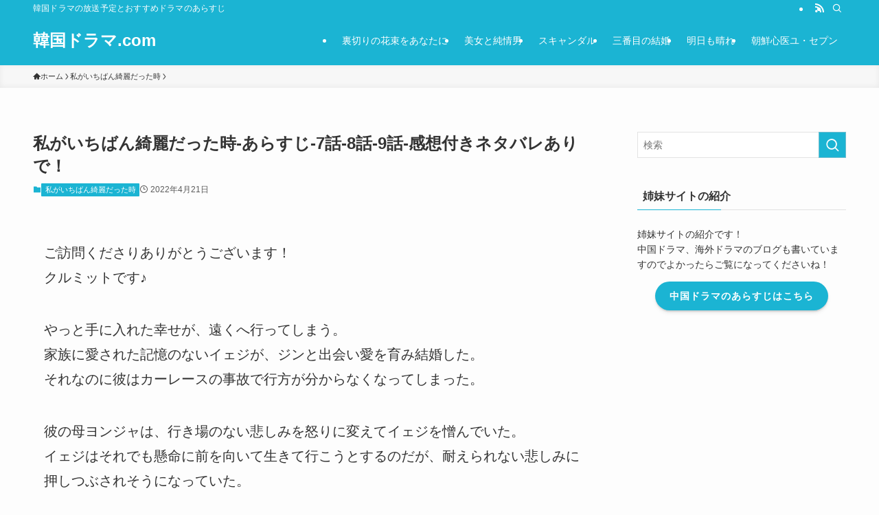

--- FILE ---
content_type: text/html; charset=UTF-8
request_url: https://xn--gdkzb6a0163ae05d.com/%E7%A7%81%E3%81%8C%E3%81%84%E3%81%A1%E3%81%B0%E3%82%93%E7%B6%BA%E9%BA%97%E3%81%A0%E3%81%A3%E3%81%9F%E6%99%82/23981
body_size: 34653
content:
<!DOCTYPE html>
<html lang="ja" data-loaded="false" data-scrolled="false" data-spmenu="closed">
<head><meta charset="utf-8"><script>if(navigator.userAgent.match(/MSIE|Internet Explorer/i)||navigator.userAgent.match(/Trident\/7\..*?rv:11/i)){var href=document.location.href;if(!href.match(/[?&]nowprocket/)){if(href.indexOf("?")==-1){if(href.indexOf("#")==-1){document.location.href=href+"?nowprocket=1"}else{document.location.href=href.replace("#","?nowprocket=1#")}}else{if(href.indexOf("#")==-1){document.location.href=href+"&nowprocket=1"}else{document.location.href=href.replace("#","&nowprocket=1#")}}}}</script><script>(()=>{class RocketLazyLoadScripts{constructor(){this.v="2.0.3",this.userEvents=["keydown","keyup","mousedown","mouseup","mousemove","mouseover","mouseenter","mouseout","mouseleave","touchmove","touchstart","touchend","touchcancel","wheel","click","dblclick","input","visibilitychange"],this.attributeEvents=["onblur","onclick","oncontextmenu","ondblclick","onfocus","onmousedown","onmouseenter","onmouseleave","onmousemove","onmouseout","onmouseover","onmouseup","onmousewheel","onscroll","onsubmit"]}async t(){this.i(),this.o(),/iP(ad|hone)/.test(navigator.userAgent)&&this.h(),this.u(),this.l(this),this.m(),this.k(this),this.p(this),this._(),await Promise.all([this.R(),this.L()]),this.lastBreath=Date.now(),this.S(this),this.P(),this.D(),this.O(),this.M(),await this.C(this.delayedScripts.normal),await this.C(this.delayedScripts.defer),await this.C(this.delayedScripts.async),this.F("domReady"),await this.T(),await this.j(),await this.I(),this.F("windowLoad"),await this.A(),window.dispatchEvent(new Event("rocket-allScriptsLoaded")),this.everythingLoaded=!0,this.lastTouchEnd&&await new Promise((t=>setTimeout(t,500-Date.now()+this.lastTouchEnd))),this.H(),this.F("all"),this.U(),this.W()}i(){this.CSPIssue=sessionStorage.getItem("rocketCSPIssue"),document.addEventListener("securitypolicyviolation",(t=>{this.CSPIssue||"script-src-elem"!==t.violatedDirective||"data"!==t.blockedURI||(this.CSPIssue=!0,sessionStorage.setItem("rocketCSPIssue",!0))}),{isRocket:!0})}o(){window.addEventListener("pageshow",(t=>{this.persisted=t.persisted,this.realWindowLoadedFired=!0}),{isRocket:!0}),window.addEventListener("pagehide",(()=>{this.onFirstUserAction=null}),{isRocket:!0})}h(){let t;function e(e){t=e}window.addEventListener("touchstart",e,{isRocket:!0}),window.addEventListener("touchend",(function i(o){Math.abs(o.changedTouches[0].pageX-t.changedTouches[0].pageX)<10&&Math.abs(o.changedTouches[0].pageY-t.changedTouches[0].pageY)<10&&o.timeStamp-t.timeStamp<200&&(o.target.dispatchEvent(new PointerEvent("click",{target:o.target,bubbles:!0,cancelable:!0,detail:1})),event.preventDefault(),window.removeEventListener("touchstart",e,{isRocket:!0}),window.removeEventListener("touchend",i,{isRocket:!0}))}),{isRocket:!0})}q(t){this.userActionTriggered||("mousemove"!==t.type||this.firstMousemoveIgnored?"keyup"===t.type||"mouseover"===t.type||"mouseout"===t.type||(this.userActionTriggered=!0,this.onFirstUserAction&&this.onFirstUserAction()):this.firstMousemoveIgnored=!0),"click"===t.type&&t.preventDefault(),this.savedUserEvents.length>0&&(t.stopPropagation(),t.stopImmediatePropagation()),"touchstart"===this.lastEvent&&"touchend"===t.type&&(this.lastTouchEnd=Date.now()),"click"===t.type&&(this.lastTouchEnd=0),this.lastEvent=t.type,this.savedUserEvents.push(t)}u(){this.savedUserEvents=[],this.userEventHandler=this.q.bind(this),this.userEvents.forEach((t=>window.addEventListener(t,this.userEventHandler,{passive:!1,isRocket:!0})))}U(){this.userEvents.forEach((t=>window.removeEventListener(t,this.userEventHandler,{passive:!1,isRocket:!0}))),this.savedUserEvents.forEach((t=>{t.target.dispatchEvent(new window[t.constructor.name](t.type,t))}))}m(){this.eventsMutationObserver=new MutationObserver((t=>{const e="return false";for(const i of t){if("attributes"===i.type){const t=i.target.getAttribute(i.attributeName);t&&t!==e&&(i.target.setAttribute("data-rocket-"+i.attributeName,t),i.target["rocket"+i.attributeName]=new Function("event",t),i.target.setAttribute(i.attributeName,e))}"childList"===i.type&&i.addedNodes.forEach((t=>{if(t.nodeType===Node.ELEMENT_NODE)for(const i of t.attributes)this.attributeEvents.includes(i.name)&&i.value&&""!==i.value&&(t.setAttribute("data-rocket-"+i.name,i.value),t["rocket"+i.name]=new Function("event",i.value),t.setAttribute(i.name,e))}))}})),this.eventsMutationObserver.observe(document,{subtree:!0,childList:!0,attributeFilter:this.attributeEvents})}H(){this.eventsMutationObserver.disconnect(),this.attributeEvents.forEach((t=>{document.querySelectorAll("[data-rocket-"+t+"]").forEach((e=>{e.setAttribute(t,e.getAttribute("data-rocket-"+t)),e.removeAttribute("data-rocket-"+t)}))}))}k(t){Object.defineProperty(HTMLElement.prototype,"onclick",{get(){return this.rocketonclick||null},set(e){this.rocketonclick=e,this.setAttribute(t.everythingLoaded?"onclick":"data-rocket-onclick","this.rocketonclick(event)")}})}S(t){function e(e,i){let o=e[i];e[i]=null,Object.defineProperty(e,i,{get:()=>o,set(s){t.everythingLoaded?o=s:e["rocket"+i]=o=s}})}e(document,"onreadystatechange"),e(window,"onload"),e(window,"onpageshow");try{Object.defineProperty(document,"readyState",{get:()=>t.rocketReadyState,set(e){t.rocketReadyState=e},configurable:!0}),document.readyState="loading"}catch(t){console.log("WPRocket DJE readyState conflict, bypassing")}}l(t){this.originalAddEventListener=EventTarget.prototype.addEventListener,this.originalRemoveEventListener=EventTarget.prototype.removeEventListener,this.savedEventListeners=[],EventTarget.prototype.addEventListener=function(e,i,o){o&&o.isRocket||!t.B(e,this)&&!t.userEvents.includes(e)||t.B(e,this)&&!t.userActionTriggered||e.startsWith("rocket-")||t.everythingLoaded?t.originalAddEventListener.call(this,e,i,o):t.savedEventListeners.push({target:this,remove:!1,type:e,func:i,options:o})},EventTarget.prototype.removeEventListener=function(e,i,o){o&&o.isRocket||!t.B(e,this)&&!t.userEvents.includes(e)||t.B(e,this)&&!t.userActionTriggered||e.startsWith("rocket-")||t.everythingLoaded?t.originalRemoveEventListener.call(this,e,i,o):t.savedEventListeners.push({target:this,remove:!0,type:e,func:i,options:o})}}F(t){"all"===t&&(EventTarget.prototype.addEventListener=this.originalAddEventListener,EventTarget.prototype.removeEventListener=this.originalRemoveEventListener),this.savedEventListeners=this.savedEventListeners.filter((e=>{let i=e.type,o=e.target||window;return"domReady"===t&&"DOMContentLoaded"!==i&&"readystatechange"!==i||("windowLoad"===t&&"load"!==i&&"readystatechange"!==i&&"pageshow"!==i||(this.B(i,o)&&(i="rocket-"+i),e.remove?o.removeEventListener(i,e.func,e.options):o.addEventListener(i,e.func,e.options),!1))}))}p(t){let e;function i(e){return t.everythingLoaded?e:e.split(" ").map((t=>"load"===t||t.startsWith("load.")?"rocket-jquery-load":t)).join(" ")}function o(o){function s(e){const s=o.fn[e];o.fn[e]=o.fn.init.prototype[e]=function(){return this[0]===window&&t.userActionTriggered&&("string"==typeof arguments[0]||arguments[0]instanceof String?arguments[0]=i(arguments[0]):"object"==typeof arguments[0]&&Object.keys(arguments[0]).forEach((t=>{const e=arguments[0][t];delete arguments[0][t],arguments[0][i(t)]=e}))),s.apply(this,arguments),this}}if(o&&o.fn&&!t.allJQueries.includes(o)){const e={DOMContentLoaded:[],"rocket-DOMContentLoaded":[]};for(const t in e)document.addEventListener(t,(()=>{e[t].forEach((t=>t()))}),{isRocket:!0});o.fn.ready=o.fn.init.prototype.ready=function(i){function s(){parseInt(o.fn.jquery)>2?setTimeout((()=>i.bind(document)(o))):i.bind(document)(o)}return t.realDomReadyFired?!t.userActionTriggered||t.fauxDomReadyFired?s():e["rocket-DOMContentLoaded"].push(s):e.DOMContentLoaded.push(s),o([])},s("on"),s("one"),s("off"),t.allJQueries.push(o)}e=o}t.allJQueries=[],o(window.jQuery),Object.defineProperty(window,"jQuery",{get:()=>e,set(t){o(t)}})}P(){const t=new Map;document.write=document.writeln=function(e){const i=document.currentScript,o=document.createRange(),s=i.parentElement;let n=t.get(i);void 0===n&&(n=i.nextSibling,t.set(i,n));const c=document.createDocumentFragment();o.setStart(c,0),c.appendChild(o.createContextualFragment(e)),s.insertBefore(c,n)}}async R(){return new Promise((t=>{this.userActionTriggered?t():this.onFirstUserAction=t}))}async L(){return new Promise((t=>{document.addEventListener("DOMContentLoaded",(()=>{this.realDomReadyFired=!0,t()}),{isRocket:!0})}))}async I(){return this.realWindowLoadedFired?Promise.resolve():new Promise((t=>{window.addEventListener("load",t,{isRocket:!0})}))}M(){this.pendingScripts=[];this.scriptsMutationObserver=new MutationObserver((t=>{for(const e of t)e.addedNodes.forEach((t=>{"SCRIPT"!==t.tagName||t.noModule||t.isWPRocket||this.pendingScripts.push({script:t,promise:new Promise((e=>{const i=()=>{const i=this.pendingScripts.findIndex((e=>e.script===t));i>=0&&this.pendingScripts.splice(i,1),e()};t.addEventListener("load",i,{isRocket:!0}),t.addEventListener("error",i,{isRocket:!0}),setTimeout(i,1e3)}))})}))})),this.scriptsMutationObserver.observe(document,{childList:!0,subtree:!0})}async j(){await this.J(),this.pendingScripts.length?(await this.pendingScripts[0].promise,await this.j()):this.scriptsMutationObserver.disconnect()}D(){this.delayedScripts={normal:[],async:[],defer:[]},document.querySelectorAll("script[type$=rocketlazyloadscript]").forEach((t=>{t.hasAttribute("data-rocket-src")?t.hasAttribute("async")&&!1!==t.async?this.delayedScripts.async.push(t):t.hasAttribute("defer")&&!1!==t.defer||"module"===t.getAttribute("data-rocket-type")?this.delayedScripts.defer.push(t):this.delayedScripts.normal.push(t):this.delayedScripts.normal.push(t)}))}async _(){await this.L();let t=[];document.querySelectorAll("script[type$=rocketlazyloadscript][data-rocket-src]").forEach((e=>{let i=e.getAttribute("data-rocket-src");if(i&&!i.startsWith("data:")){i.startsWith("//")&&(i=location.protocol+i);try{const o=new URL(i).origin;o!==location.origin&&t.push({src:o,crossOrigin:e.crossOrigin||"module"===e.getAttribute("data-rocket-type")})}catch(t){}}})),t=[...new Map(t.map((t=>[JSON.stringify(t),t]))).values()],this.N(t,"preconnect")}async $(t){if(await this.G(),!0!==t.noModule||!("noModule"in HTMLScriptElement.prototype))return new Promise((e=>{let i;function o(){(i||t).setAttribute("data-rocket-status","executed"),e()}try{if(navigator.userAgent.includes("Firefox/")||""===navigator.vendor||this.CSPIssue)i=document.createElement("script"),[...t.attributes].forEach((t=>{let e=t.nodeName;"type"!==e&&("data-rocket-type"===e&&(e="type"),"data-rocket-src"===e&&(e="src"),i.setAttribute(e,t.nodeValue))})),t.text&&(i.text=t.text),t.nonce&&(i.nonce=t.nonce),i.hasAttribute("src")?(i.addEventListener("load",o,{isRocket:!0}),i.addEventListener("error",(()=>{i.setAttribute("data-rocket-status","failed-network"),e()}),{isRocket:!0}),setTimeout((()=>{i.isConnected||e()}),1)):(i.text=t.text,o()),i.isWPRocket=!0,t.parentNode.replaceChild(i,t);else{const i=t.getAttribute("data-rocket-type"),s=t.getAttribute("data-rocket-src");i?(t.type=i,t.removeAttribute("data-rocket-type")):t.removeAttribute("type"),t.addEventListener("load",o,{isRocket:!0}),t.addEventListener("error",(i=>{this.CSPIssue&&i.target.src.startsWith("data:")?(console.log("WPRocket: CSP fallback activated"),t.removeAttribute("src"),this.$(t).then(e)):(t.setAttribute("data-rocket-status","failed-network"),e())}),{isRocket:!0}),s?(t.fetchPriority="high",t.removeAttribute("data-rocket-src"),t.src=s):t.src="data:text/javascript;base64,"+window.btoa(unescape(encodeURIComponent(t.text)))}}catch(i){t.setAttribute("data-rocket-status","failed-transform"),e()}}));t.setAttribute("data-rocket-status","skipped")}async C(t){const e=t.shift();return e?(e.isConnected&&await this.$(e),this.C(t)):Promise.resolve()}O(){this.N([...this.delayedScripts.normal,...this.delayedScripts.defer,...this.delayedScripts.async],"preload")}N(t,e){this.trash=this.trash||[];let i=!0;var o=document.createDocumentFragment();t.forEach((t=>{const s=t.getAttribute&&t.getAttribute("data-rocket-src")||t.src;if(s&&!s.startsWith("data:")){const n=document.createElement("link");n.href=s,n.rel=e,"preconnect"!==e&&(n.as="script",n.fetchPriority=i?"high":"low"),t.getAttribute&&"module"===t.getAttribute("data-rocket-type")&&(n.crossOrigin=!0),t.crossOrigin&&(n.crossOrigin=t.crossOrigin),t.integrity&&(n.integrity=t.integrity),t.nonce&&(n.nonce=t.nonce),o.appendChild(n),this.trash.push(n),i=!1}})),document.head.appendChild(o)}W(){this.trash.forEach((t=>t.remove()))}async T(){try{document.readyState="interactive"}catch(t){}this.fauxDomReadyFired=!0;try{await this.G(),document.dispatchEvent(new Event("rocket-readystatechange")),await this.G(),document.rocketonreadystatechange&&document.rocketonreadystatechange(),await this.G(),document.dispatchEvent(new Event("rocket-DOMContentLoaded")),await this.G(),window.dispatchEvent(new Event("rocket-DOMContentLoaded"))}catch(t){console.error(t)}}async A(){try{document.readyState="complete"}catch(t){}try{await this.G(),document.dispatchEvent(new Event("rocket-readystatechange")),await this.G(),document.rocketonreadystatechange&&document.rocketonreadystatechange(),await this.G(),window.dispatchEvent(new Event("rocket-load")),await this.G(),window.rocketonload&&window.rocketonload(),await this.G(),this.allJQueries.forEach((t=>t(window).trigger("rocket-jquery-load"))),await this.G();const t=new Event("rocket-pageshow");t.persisted=this.persisted,window.dispatchEvent(t),await this.G(),window.rocketonpageshow&&window.rocketonpageshow({persisted:this.persisted})}catch(t){console.error(t)}}async G(){Date.now()-this.lastBreath>45&&(await this.J(),this.lastBreath=Date.now())}async J(){return document.hidden?new Promise((t=>setTimeout(t))):new Promise((t=>requestAnimationFrame(t)))}B(t,e){return e===document&&"readystatechange"===t||(e===document&&"DOMContentLoaded"===t||(e===window&&"DOMContentLoaded"===t||(e===window&&"load"===t||e===window&&"pageshow"===t)))}static run(){(new RocketLazyLoadScripts).t()}}RocketLazyLoadScripts.run()})();</script>

<meta name="format-detection" content="telephone=no">
<meta http-equiv="X-UA-Compatible" content="IE=edge">
<meta name="viewport" content="width=device-width, viewport-fit=cover">
<title>私がいちばん綺麗だった時-あらすじ-7話-8話-9話-感想付きネタバレありで！ | 韓国ドラマ.com</title><link rel="preload" href="https://xn--gdkzb6a0163ae05d.com/favicon.ico" as="image"><link rel="preload" href="https://xn--gdkzb6a0163ae05d.com/wp-content/themes/swell/assets/fonts/icomoon.woff" as="font" type="font/woff" crossorigin>
<link crossorigin data-rocket-preload as="font" href="https://xn--gdkzb6a0163ae05d.com/wp-content/themes/swell/assets/fonts/icomoon.woff2?fq24d" rel="preload">
<style id="wpr-usedcss">img:is([sizes=auto i],[sizes^="auto," i]){contain-intrinsic-size:3000px 1500px}:where(.wp-block-button__link){border-radius:9999px;box-shadow:none;padding:calc(.667em + 2px) calc(1.333em + 2px);text-decoration:none}:root :where(.wp-block-button .wp-block-button__link.is-style-outline),:root :where(.wp-block-button.is-style-outline>.wp-block-button__link){border:2px solid;padding:.667em 1.333em}:root :where(.wp-block-button .wp-block-button__link.is-style-outline:not(.has-text-color)),:root :where(.wp-block-button.is-style-outline>.wp-block-button__link:not(.has-text-color)){color:currentColor}:root :where(.wp-block-button .wp-block-button__link.is-style-outline:not(.has-background)),:root :where(.wp-block-button.is-style-outline>.wp-block-button__link:not(.has-background)){background-color:initial;background-image:none}:where(.wp-block-calendar table:not(.has-background) th){background:#ddd}:where(.wp-block-columns){margin-bottom:1.75em}:where(.wp-block-columns.has-background){padding:1.25em 2.375em}:where(.wp-block-post-comments input[type=submit]){border:none}:where(.wp-block-cover-image:not(.has-text-color)),:where(.wp-block-cover:not(.has-text-color)){color:#fff}:where(.wp-block-cover-image.is-light:not(.has-text-color)),:where(.wp-block-cover.is-light:not(.has-text-color)){color:#000}:root :where(.wp-block-cover h1:not(.has-text-color)),:root :where(.wp-block-cover h2:not(.has-text-color)),:root :where(.wp-block-cover h3:not(.has-text-color)),:root :where(.wp-block-cover h4:not(.has-text-color)),:root :where(.wp-block-cover h5:not(.has-text-color)),:root :where(.wp-block-cover h6:not(.has-text-color)),:root :where(.wp-block-cover p:not(.has-text-color)){color:inherit}:where(.wp-block-file){margin-bottom:1.5em}:where(.wp-block-file__button){border-radius:2em;display:inline-block;padding:.5em 1em}:where(.wp-block-file__button):is(a):active,:where(.wp-block-file__button):is(a):focus,:where(.wp-block-file__button):is(a):hover,:where(.wp-block-file__button):is(a):visited{box-shadow:none;color:#fff;opacity:.85;text-decoration:none}:where(.wp-block-group.wp-block-group-is-layout-constrained){position:relative}:root :where(.wp-block-image.is-style-rounded img,.wp-block-image .is-style-rounded img){border-radius:9999px}:where(.wp-block-latest-comments:not([style*=line-height] .wp-block-latest-comments__comment)){line-height:1.1}:where(.wp-block-latest-comments:not([style*=line-height] .wp-block-latest-comments__comment-excerpt p)){line-height:1.8}:root :where(.wp-block-latest-posts.is-grid){padding:0}:root :where(.wp-block-latest-posts.wp-block-latest-posts__list){padding-left:0}ol,ul{box-sizing:border-box}:root :where(.wp-block-list.has-background){padding:1.25em 2.375em}:where(.wp-block-navigation.has-background .wp-block-navigation-item a:not(.wp-element-button)),:where(.wp-block-navigation.has-background .wp-block-navigation-submenu a:not(.wp-element-button)){padding:.5em 1em}:where(.wp-block-navigation .wp-block-navigation__submenu-container .wp-block-navigation-item a:not(.wp-element-button)),:where(.wp-block-navigation .wp-block-navigation__submenu-container .wp-block-navigation-submenu a:not(.wp-element-button)),:where(.wp-block-navigation .wp-block-navigation__submenu-container .wp-block-navigation-submenu button.wp-block-navigation-item__content),:where(.wp-block-navigation .wp-block-navigation__submenu-container .wp-block-pages-list__item button.wp-block-navigation-item__content){padding:.5em 1em}:root :where(p.has-background){padding:1.25em 2.375em}:where(p.has-text-color:not(.has-link-color)) a{color:inherit}:where(.wp-block-post-comments-form) input:not([type=submit]),:where(.wp-block-post-comments-form) textarea{border:1px solid #949494;font-family:inherit;font-size:1em}:where(.wp-block-post-comments-form) input:where(:not([type=submit]):not([type=checkbox])),:where(.wp-block-post-comments-form) textarea{padding:calc(.667em + 2px)}:where(.wp-block-post-excerpt){box-sizing:border-box;margin-bottom:var(--wp--style--block-gap);margin-top:var(--wp--style--block-gap)}:where(.wp-block-preformatted.has-background){padding:1.25em 2.375em}:where(.wp-block-search__button){border:1px solid #ccc;padding:6px 10px}:where(.wp-block-search__input){font-family:inherit;font-size:inherit;font-style:inherit;font-weight:inherit;letter-spacing:inherit;line-height:inherit;text-transform:inherit}:where(.wp-block-search__button-inside .wp-block-search__inside-wrapper){border:1px solid #949494;box-sizing:border-box;padding:4px}:where(.wp-block-search__button-inside .wp-block-search__inside-wrapper) .wp-block-search__input{border:none;border-radius:0;padding:0 4px}:where(.wp-block-search__button-inside .wp-block-search__inside-wrapper) .wp-block-search__input:focus{outline:0}:where(.wp-block-search__button-inside .wp-block-search__inside-wrapper) :where(.wp-block-search__button){padding:4px 8px}:root :where(.wp-block-separator.is-style-dots){height:auto;line-height:1;text-align:center}:root :where(.wp-block-separator.is-style-dots):before{color:currentColor;content:"···";font-family:serif;font-size:1.5em;letter-spacing:2em;padding-left:2em}:root :where(.wp-block-site-logo.is-style-rounded){border-radius:9999px}:where(.wp-block-social-links:not(.is-style-logos-only)) .wp-social-link{background-color:#f0f0f0;color:#444}:where(.wp-block-social-links:not(.is-style-logos-only)) .wp-social-link-amazon{background-color:#f90;color:#fff}:where(.wp-block-social-links:not(.is-style-logos-only)) .wp-social-link-bandcamp{background-color:#1ea0c3;color:#fff}:where(.wp-block-social-links:not(.is-style-logos-only)) .wp-social-link-behance{background-color:#0757fe;color:#fff}:where(.wp-block-social-links:not(.is-style-logos-only)) .wp-social-link-bluesky{background-color:#0a7aff;color:#fff}:where(.wp-block-social-links:not(.is-style-logos-only)) .wp-social-link-codepen{background-color:#1e1f26;color:#fff}:where(.wp-block-social-links:not(.is-style-logos-only)) .wp-social-link-deviantart{background-color:#02e49b;color:#fff}:where(.wp-block-social-links:not(.is-style-logos-only)) .wp-social-link-discord{background-color:#5865f2;color:#fff}:where(.wp-block-social-links:not(.is-style-logos-only)) .wp-social-link-dribbble{background-color:#e94c89;color:#fff}:where(.wp-block-social-links:not(.is-style-logos-only)) .wp-social-link-dropbox{background-color:#4280ff;color:#fff}:where(.wp-block-social-links:not(.is-style-logos-only)) .wp-social-link-etsy{background-color:#f45800;color:#fff}:where(.wp-block-social-links:not(.is-style-logos-only)) .wp-social-link-facebook{background-color:#0866ff;color:#fff}:where(.wp-block-social-links:not(.is-style-logos-only)) .wp-social-link-fivehundredpx{background-color:#000;color:#fff}:where(.wp-block-social-links:not(.is-style-logos-only)) .wp-social-link-flickr{background-color:#0461dd;color:#fff}:where(.wp-block-social-links:not(.is-style-logos-only)) .wp-social-link-foursquare{background-color:#e65678;color:#fff}:where(.wp-block-social-links:not(.is-style-logos-only)) .wp-social-link-github{background-color:#24292d;color:#fff}:where(.wp-block-social-links:not(.is-style-logos-only)) .wp-social-link-goodreads{background-color:#eceadd;color:#382110}:where(.wp-block-social-links:not(.is-style-logos-only)) .wp-social-link-google{background-color:#ea4434;color:#fff}:where(.wp-block-social-links:not(.is-style-logos-only)) .wp-social-link-gravatar{background-color:#1d4fc4;color:#fff}:where(.wp-block-social-links:not(.is-style-logos-only)) .wp-social-link-instagram{background-color:#f00075;color:#fff}:where(.wp-block-social-links:not(.is-style-logos-only)) .wp-social-link-lastfm{background-color:#e21b24;color:#fff}:where(.wp-block-social-links:not(.is-style-logos-only)) .wp-social-link-linkedin{background-color:#0d66c2;color:#fff}:where(.wp-block-social-links:not(.is-style-logos-only)) .wp-social-link-mastodon{background-color:#3288d4;color:#fff}:where(.wp-block-social-links:not(.is-style-logos-only)) .wp-social-link-medium{background-color:#000;color:#fff}:where(.wp-block-social-links:not(.is-style-logos-only)) .wp-social-link-meetup{background-color:#f6405f;color:#fff}:where(.wp-block-social-links:not(.is-style-logos-only)) .wp-social-link-patreon{background-color:#000;color:#fff}:where(.wp-block-social-links:not(.is-style-logos-only)) .wp-social-link-pinterest{background-color:#e60122;color:#fff}:where(.wp-block-social-links:not(.is-style-logos-only)) .wp-social-link-pocket{background-color:#ef4155;color:#fff}:where(.wp-block-social-links:not(.is-style-logos-only)) .wp-social-link-reddit{background-color:#ff4500;color:#fff}:where(.wp-block-social-links:not(.is-style-logos-only)) .wp-social-link-skype{background-color:#0478d7;color:#fff}:where(.wp-block-social-links:not(.is-style-logos-only)) .wp-social-link-snapchat{background-color:#fefc00;color:#fff;stroke:#000}:where(.wp-block-social-links:not(.is-style-logos-only)) .wp-social-link-soundcloud{background-color:#ff5600;color:#fff}:where(.wp-block-social-links:not(.is-style-logos-only)) .wp-social-link-spotify{background-color:#1bd760;color:#fff}:where(.wp-block-social-links:not(.is-style-logos-only)) .wp-social-link-telegram{background-color:#2aabee;color:#fff}:where(.wp-block-social-links:not(.is-style-logos-only)) .wp-social-link-threads{background-color:#000;color:#fff}:where(.wp-block-social-links:not(.is-style-logos-only)) .wp-social-link-tiktok{background-color:#000;color:#fff}:where(.wp-block-social-links:not(.is-style-logos-only)) .wp-social-link-tumblr{background-color:#011835;color:#fff}:where(.wp-block-social-links:not(.is-style-logos-only)) .wp-social-link-twitch{background-color:#6440a4;color:#fff}:where(.wp-block-social-links:not(.is-style-logos-only)) .wp-social-link-twitter{background-color:#1da1f2;color:#fff}:where(.wp-block-social-links:not(.is-style-logos-only)) .wp-social-link-vimeo{background-color:#1eb7ea;color:#fff}:where(.wp-block-social-links:not(.is-style-logos-only)) .wp-social-link-vk{background-color:#4680c2;color:#fff}:where(.wp-block-social-links:not(.is-style-logos-only)) .wp-social-link-wordpress{background-color:#3499cd;color:#fff}:where(.wp-block-social-links:not(.is-style-logos-only)) .wp-social-link-whatsapp{background-color:#25d366;color:#fff}:where(.wp-block-social-links:not(.is-style-logos-only)) .wp-social-link-x{background-color:#000;color:#fff}:where(.wp-block-social-links:not(.is-style-logos-only)) .wp-social-link-yelp{background-color:#d32422;color:#fff}:where(.wp-block-social-links:not(.is-style-logos-only)) .wp-social-link-youtube{background-color:red;color:#fff}:where(.wp-block-social-links.is-style-logos-only) .wp-social-link{background:0 0}:where(.wp-block-social-links.is-style-logos-only) .wp-social-link svg{height:1.25em;width:1.25em}:where(.wp-block-social-links.is-style-logos-only) .wp-social-link-amazon{color:#f90}:where(.wp-block-social-links.is-style-logos-only) .wp-social-link-bandcamp{color:#1ea0c3}:where(.wp-block-social-links.is-style-logos-only) .wp-social-link-behance{color:#0757fe}:where(.wp-block-social-links.is-style-logos-only) .wp-social-link-bluesky{color:#0a7aff}:where(.wp-block-social-links.is-style-logos-only) .wp-social-link-codepen{color:#1e1f26}:where(.wp-block-social-links.is-style-logos-only) .wp-social-link-deviantart{color:#02e49b}:where(.wp-block-social-links.is-style-logos-only) .wp-social-link-discord{color:#5865f2}:where(.wp-block-social-links.is-style-logos-only) .wp-social-link-dribbble{color:#e94c89}:where(.wp-block-social-links.is-style-logos-only) .wp-social-link-dropbox{color:#4280ff}:where(.wp-block-social-links.is-style-logos-only) .wp-social-link-etsy{color:#f45800}:where(.wp-block-social-links.is-style-logos-only) .wp-social-link-facebook{color:#0866ff}:where(.wp-block-social-links.is-style-logos-only) .wp-social-link-fivehundredpx{color:#000}:where(.wp-block-social-links.is-style-logos-only) .wp-social-link-flickr{color:#0461dd}:where(.wp-block-social-links.is-style-logos-only) .wp-social-link-foursquare{color:#e65678}:where(.wp-block-social-links.is-style-logos-only) .wp-social-link-github{color:#24292d}:where(.wp-block-social-links.is-style-logos-only) .wp-social-link-goodreads{color:#382110}:where(.wp-block-social-links.is-style-logos-only) .wp-social-link-google{color:#ea4434}:where(.wp-block-social-links.is-style-logos-only) .wp-social-link-gravatar{color:#1d4fc4}:where(.wp-block-social-links.is-style-logos-only) .wp-social-link-instagram{color:#f00075}:where(.wp-block-social-links.is-style-logos-only) .wp-social-link-lastfm{color:#e21b24}:where(.wp-block-social-links.is-style-logos-only) .wp-social-link-linkedin{color:#0d66c2}:where(.wp-block-social-links.is-style-logos-only) .wp-social-link-mastodon{color:#3288d4}:where(.wp-block-social-links.is-style-logos-only) .wp-social-link-medium{color:#000}:where(.wp-block-social-links.is-style-logos-only) .wp-social-link-meetup{color:#f6405f}:where(.wp-block-social-links.is-style-logos-only) .wp-social-link-patreon{color:#000}:where(.wp-block-social-links.is-style-logos-only) .wp-social-link-pinterest{color:#e60122}:where(.wp-block-social-links.is-style-logos-only) .wp-social-link-pocket{color:#ef4155}:where(.wp-block-social-links.is-style-logos-only) .wp-social-link-reddit{color:#ff4500}:where(.wp-block-social-links.is-style-logos-only) .wp-social-link-skype{color:#0478d7}:where(.wp-block-social-links.is-style-logos-only) .wp-social-link-snapchat{color:#fff;stroke:#000}:where(.wp-block-social-links.is-style-logos-only) .wp-social-link-soundcloud{color:#ff5600}:where(.wp-block-social-links.is-style-logos-only) .wp-social-link-spotify{color:#1bd760}:where(.wp-block-social-links.is-style-logos-only) .wp-social-link-telegram{color:#2aabee}:where(.wp-block-social-links.is-style-logos-only) .wp-social-link-threads{color:#000}:where(.wp-block-social-links.is-style-logos-only) .wp-social-link-tiktok{color:#000}:where(.wp-block-social-links.is-style-logos-only) .wp-social-link-tumblr{color:#011835}:where(.wp-block-social-links.is-style-logos-only) .wp-social-link-twitch{color:#6440a4}:where(.wp-block-social-links.is-style-logos-only) .wp-social-link-twitter{color:#1da1f2}:where(.wp-block-social-links.is-style-logos-only) .wp-social-link-vimeo{color:#1eb7ea}:where(.wp-block-social-links.is-style-logos-only) .wp-social-link-vk{color:#4680c2}:where(.wp-block-social-links.is-style-logos-only) .wp-social-link-whatsapp{color:#25d366}:where(.wp-block-social-links.is-style-logos-only) .wp-social-link-wordpress{color:#3499cd}:where(.wp-block-social-links.is-style-logos-only) .wp-social-link-x{color:#000}:where(.wp-block-social-links.is-style-logos-only) .wp-social-link-yelp{color:#d32422}:where(.wp-block-social-links.is-style-logos-only) .wp-social-link-youtube{color:red}:root :where(.wp-block-social-links .wp-social-link a){padding:.25em}:root :where(.wp-block-social-links.is-style-logos-only .wp-social-link a){padding:0}:root :where(.wp-block-social-links.is-style-pill-shape .wp-social-link a){padding-left:.6666666667em;padding-right:.6666666667em}:root :where(.wp-block-tag-cloud.is-style-outline){display:flex;flex-wrap:wrap;gap:1ch}:root :where(.wp-block-tag-cloud.is-style-outline a){border:1px solid;font-size:unset!important;margin-right:0;padding:1ch 2ch;text-decoration:none!important}:root :where(.wp-block-table-of-contents){box-sizing:border-box}:where(.wp-block-term-description){box-sizing:border-box;margin-bottom:var(--wp--style--block-gap);margin-top:var(--wp--style--block-gap)}:where(pre.wp-block-verse){font-family:inherit}:root{--wp--preset--font-size--normal:16px;--wp--preset--font-size--huge:42px}html :where(.has-border-color){border-style:solid}html :where([style*=border-top-color]){border-top-style:solid}html :where([style*=border-right-color]){border-right-style:solid}html :where([style*=border-bottom-color]){border-bottom-style:solid}html :where([style*=border-left-color]){border-left-style:solid}html :where([style*=border-width]){border-style:solid}html :where([style*=border-top-width]){border-top-style:solid}html :where([style*=border-right-width]){border-right-style:solid}html :where([style*=border-bottom-width]){border-bottom-style:solid}html :where([style*=border-left-width]){border-left-style:solid}html :where(img[class*=wp-image-]){height:auto;max-width:100%}:where(figure){margin:0 0 1em}html :where(.is-position-sticky){--wp-admin--admin-bar--position-offset:var(--wp-admin--admin-bar--height,0px)}@media screen and (max-width:600px){html :where(.is-position-sticky){--wp-admin--admin-bar--position-offset:0px}}@font-face{font-display:swap;font-family:icomoon;font-style:normal;font-weight:400;src:url(https://xn--gdkzb6a0163ae05d.com/wp-content/themes/swell/assets/fonts/icomoon.woff2?fq24d) format("woff2"),url(https://xn--gdkzb6a0163ae05d.com/wp-content/themes/swell/assets/fonts/icomoon.ttf?fq24d) format("truetype"),url(https://xn--gdkzb6a0163ae05d.com/wp-content/themes/swell/assets/fonts/icomoon.woff?fq24d) format("woff"),url(https://xn--gdkzb6a0163ae05d.com/wp-content/themes/swell/assets/fonts/icomoon.svg?fq24d#icomoon) format("svg")}[class*=" icon-"]:before,[class^=icon-]:before{-webkit-font-smoothing:antialiased;-moz-osx-font-smoothing:grayscale;font-family:icomoon!important;font-style:normal;font-variant:normal;font-weight:400;line-height:1;text-transform:none}.icon-home:before{content:"\e922"}.icon-posted:before{content:"\e931"}.icon-pen:before{content:"\e934"}.icon-search:before{content:"\e92e"}.icon-close-thin:before{content:"\e920"}.icon-menu-thin:before{content:"\e91b"}.icon-facebook:before{content:"\e901"}.icon-hatebu:before{content:"\e905"}.icon-line:before{content:"\e907"}.icon-pocket:before{content:"\e90a"}.icon-rss:before{content:"\e90b"}.icon-twitter:before{content:"\e90d"}#fix_bottom_menu:before,.p-spMenu__inner:before{content:"";height:100%;left:0;position:absolute;top:0;width:100%;z-index:0}.c-categoryList:before{-webkit-font-smoothing:antialiased;-moz-osx-font-smoothing:grayscale;font-family:icomoon!important;font-style:normal;font-variant:normal;font-weight:400;line-height:1;text-transform:none}.p-breadcrumb__item:after{background-color:currentcolor;-webkit-clip-path:polygon(45% 9%,75% 51%,45% 90%,30% 90%,60% 50%,30% 10%);clip-path:polygon(45% 9%,75% 51%,45% 90%,30% 90%,60% 50%,30% 10%);content:"";display:block;height:10px;margin:0;opacity:.8;width:10px}@-webkit-keyframes flash{0%{opacity:.6}to{opacity:1}}@keyframes flash{0%{opacity:.6}to{opacity:1}}:root{--color_border:hsla(0,0%,78%,.5);--color_gray:hsla(0,0%,78%,.15);--swl-color_hov_gray:rgba(3, 2, 2, .05);--swl-color_shadow:rgba(0, 0, 0, .12);--swl-fz--root:3.6vw;--swl-fz--side:var(--swl-fz--root);--swl-block-margin:2em;--swl-sidebar_width:280px;--swl-sidebar_margin:24px;--swl-pad_post_content:0px;--swl-pad_container:4vw;--swl-h2-margin--x:-2vw;--swl-box_shadow:0 2px 4px rgba(0, 0, 0, .05),0 4px 4px -4px rgba(0, 0, 0, .1);--swl-img_shadow:0 2px 8px rgba(0, 0, 0, .1),0 4px 8px -4px rgba(0, 0, 0, .2);--swl-btn_shadow:0 2px 2px rgba(0, 0, 0, .1),0 4px 8px -4px rgba(0, 0, 0, .2);--swl-text_color--black:#333;--swl-text_color--white:#fff;--swl-fz--xs:.75em;--swl-fz--small:.9em;--swl-fz--normal:1rem;--swl-fz--medium:1.1em;--swl-fz--large:1.25em;--swl-fz--huge:1.6em;--swl-list-padding--left:1.5em;--swl-list-padding--has_bg:1em 1em 1em 1.75em}html{font-size:var(--swl-fz--root)}.c-plainBtn{-webkit-appearance:none;-o-appearance:none;appearance:none;background-color:transparent;border:none;box-shadow:none}*,.c-plainBtn{margin:0;padding:0}*{box-sizing:border-box;font-family:inherit;font-size:inherit;line-height:inherit}:after,:before{box-sizing:inherit;text-decoration:inherit;vertical-align:inherit}ruby>rt{font-size:50%}main{display:block}:where(ol:not([type])),:where(ul:not([type])){list-style:none}table{border-collapse:collapse;border-spacing:0}img{border-style:none;height:auto;max-width:100%}video{outline:0}svg:not([fill]){fill:currentcolor}[hidden]{display:none}button,input,optgroup,select,textarea{font-family:inherit;font-size:inherit;line-height:inherit}button,input{overflow:visible}button,select{text-transform:none}[type=button],[type=submit],button{-webkit-appearance:button;cursor:pointer;display:inline-block}[role=button]{cursor:pointer}fieldset{padding:.35em .75em .625em}legend{box-sizing:border-box;color:inherit;display:table;max-width:100%;padding:0;white-space:normal}button,input,select,textarea{background-color:#f7f7f7;border:1px solid hsla(0,0%,78%,.5);border-radius:0;color:#333;padding:.25em .5em}[aria-controls]{cursor:pointer}html{letter-spacing:var(--swl-letter_spacing,normal)}body{word-wrap:break-word;-webkit-text-size-adjust:100%;background-color:var(--color_bg);color:var(--color_text);font-family:var(--swl-font_family);font-size:1rem;font-weight:var(--swl-font_weight);line-height:1.6;max-width:100%;min-width:100%;overflow-wrap:break-word;overflow-x:clip;position:relative}a{color:var(--color_link)}#lp-content .post_content,#main_content .post_content{font-size:var(--swl-fz--content,16px)}[data-spmenu=opened] #wpadminbar{z-index:1}#fix_bottom_menu{bottom:-60px;display:none;left:0;position:fixed}[data-spmenu=opened] body>.adsbygoogle{top:-140px!important}.l-article{max-width:var(--article_size);padding-left:0;padding-right:0}.lp-content .l-article{margin-left:auto;margin-right:auto}#body_wrap{max-width:100%;overflow-x:clip;position:relative;z-index:1}.l-container{margin-left:auto;margin-right:auto;max-width:calc(var(--container_size,0px) + var(--swl-pad_container,0px)*2);padding-left:var(--swl-pad_container,0);padding-right:var(--swl-pad_container,0)}.l-content{margin:0 auto 6em;padding-top:2em;position:relative;z-index:1}.c-gnav{display:flex;height:100%;text-align:center}.c-gnav a{text-decoration:none}.c-gnav .ttl{color:inherit;line-height:1;position:relative;z-index:1}.c-gnav>.menu-item{height:100%;position:relative}.c-gnav>.menu-item>a{color:inherit;display:flex;flex-direction:column;height:100%;justify-content:center;padding:0 12px;position:relative;white-space:nowrap}.c-gnav>.menu-item>a .ttl{display:block;font-size:14px}.c-gnav>.menu-item>a:after{bottom:0;content:"";display:block;left:0;position:absolute;transition:width .25s,height .25s,-webkit-transform .25s;transition:transform .25s,width .25s,height .25s;transition:transform .25s,width .25s,height .25s,-webkit-transform .25s}.l-header{background:var(--color_header_bg);left:0;top:0;z-index:100}.l-header,.l-header__inner{position:relative;width:100%}.l-header__inner{color:var(--color_header_text);z-index:1}.l-header__inner .c-catchphrase{letter-spacing:var(--swl-letter_spacing,.2px)}.l-header__logo{line-height:1}.c-headLogo.-txt{align-items:center;display:flex}.c-headLogo__link{display:block;text-decoration:none}.-txt .c-headLogo__link{color:inherit;display:block;font-size:5vw;font-weight:700}.l-header__customBtn,.l-header__menuBtn{height:var(--logo_size_sp);line-height:1.25;text-align:center;width:var(--logo_size_sp)}.l-mainContent{position:static!important;width:100%}.-sidebar-on .l-mainContent{max-width:100%}.l-mainContent__inner>:first-child,.post_content>:first-child{margin-top:0!important}.l-mainContent__inner>:last-child,.post_content>:last-child{margin-bottom:0!important}.l-scrollObserver{display:block;height:1px;left:0;pointer-events:none;position:absolute;top:100px;visibility:hidden;width:100%;z-index:1000}#sidebar{font-size:var(--swl-fz--side);position:relative}.c-listMenu li{margin:0;position:relative}.c-listMenu a{border-bottom:1px solid var(--color_border);color:inherit;display:block;line-height:1.4;position:relative;text-decoration:none}.c-listMenu a:hover{background-color:var(--swl-color_hov_gray)}.c-categoryList{color:var(--color_main)}.c-categoryList:before{content:"\e92f"}.c-categoryList__link{border-radius:1px;display:block;line-height:1;padding:4px .5em;text-decoration:none}.c-categoryList__link{background-color:var(--color_main);color:#fff}.l-mainContent .c-categoryList__link.-current{background:0 0;box-shadow:inset 0 0 0 1px currentcolor;color:inherit}.c-iconBtn{align-content:center;align-items:center;color:inherit;display:inline-flex;flex-wrap:wrap;height:100%;justify-content:center;text-decoration:none;width:100%}.c-iconBtn .-menuBtn{z-index:1}.c-iconBtn__icon{display:block;font-size:24px}.p-spMenu__closeBtn .c-iconBtn__icon{font-size:20px}.c-iconBtn__icon:before{display:block}.c-iconList{display:flex;flex-wrap:wrap}.l-footer__foot .c-iconList{justify-content:center;margin-bottom:8px}.c-iconList__link{box-sizing:content-box;color:inherit;height:1em;margin:0 3px;padding:2px;text-align:center;text-decoration:none;width:1em}.c-iconList__icon,.c-iconList__link{display:block;line-height:1}.c-iconList__icon:before{color:inherit}.c-overlay{background:rgba(0,0,0,.75);height:100%;left:0;position:absolute;top:0;width:100%;z-index:0}.c-postTitle{align-items:center;display:flex;flex-direction:row-reverse}.c-postTitle__ttl{font-size:5vw;line-height:1.4;width:100%}.c-postTitle__date{border-right:1px solid var(--color_border);font-weight:400;line-height:1;margin-right:.75em;padding:.5em .75em .5em 0;text-align:center}.c-postTitle__date .__y{display:block;font-size:3vw;line-height:1;margin-bottom:4px}.c-postTitle__date .__md{display:block;font-size:4.2vw}.c-searchForm{position:relative}.c-searchForm__s{background-color:#fff;line-height:2;padding:4px 44px 4px 8px;width:100%}.c-searchForm__submit{border-radius:var(--swl-radius--4,0);height:100%;overflow:hidden;position:absolute;right:0;top:0;width:40px}.c-searchForm__submit:before{color:#fff;font-size:20px;left:50%;position:absolute;top:50%;-webkit-transform:translateX(-50%) translateY(-50%);transform:translateX(-50%) translateY(-50%);z-index:1}.c-postTimes{align-items:center;display:flex;flex-wrap:wrap;gap:.5em}.c-postTimes__posted:before{margin-right:.325em;position:relative;top:1px}.p-breadcrumb{margin:0 auto;padding:8px 0;position:relative}.p-breadcrumb.-bg-on{background:#f7f7f7}.p-breadcrumb:not(.-bg-on){padding-top:12px}.-body-solid .p-breadcrumb.-bg-on{box-shadow:inset 0 -1px 8px rgba(0,0,0,.06)}.p-breadcrumb__list{align-items:center;display:flex;font-size:10px;gap:.5em;list-style:none;overflow:hidden;width:100%}.p-breadcrumb__item{align-items:center;display:inline-flex;gap:.5em;position:relative}.p-breadcrumb__item:last-child:after{content:none}.p-breadcrumb__item:last-child span{opacity:.8}.p-breadcrumb__text{align-items:center;color:inherit;display:block;display:inline-flex;text-decoration:none;white-space:nowrap}.p-breadcrumb__text:before{margin-right:3px}.p-breadcrumb__text:hover span{opacity:.76}.p-breadcrumb__text .__home{align-items:center;display:inline-flex;gap:4px}.p-breadcrumb__text .__home:before{line-height:inherit}.single .p-breadcrumb__item:last-child>span.p-breadcrumb__text{display:none}.p-spMenu{height:100%;left:0;position:fixed;top:0;transition:opacity 0s;width:100%;z-index:101}[data-loaded=false] .p-spMenu{display:none}[data-spmenu=closed] .p-spMenu{opacity:0;pointer-events:none;transition-delay:1s}.p-spMenu a{color:inherit}.p-spMenu .c-widget__title{margin-bottom:1.5em}.c-spnav{display:block;text-align:left}.c-spnav .menu-item{position:relative}.c-spnav>.menu-item:first-child>a{border-top:none}.c-spnav a{border-bottom:1px solid var(--color_border);display:block;padding:.75em .25em}.p-spMenu__overlay{transition:opacity .5s,visibility .5s}[data-spmenu=closed] .p-spMenu__overlay{opacity:0;visibility:hidden}.p-spMenu__inner{box-shadow:0 0 8px var(--swl-color_shadow);height:100%;padding-top:var(--logo_size_sp);position:absolute;top:0;transition:-webkit-transform .45s;transition:transform .45s;transition:transform .45s,-webkit-transform .45s;transition-timing-function:ease-out;width:88vw;z-index:1}.-left .p-spMenu__inner{left:0;-webkit-transform:translateX(-88vw);transform:translateX(-88vw)}[data-spmenu=opened] .p-spMenu__inner{-webkit-transform:translateX(0);transform:translateX(0)}.p-spMenu__closeBtn{height:var(--logo_size_sp);position:absolute;top:0;width:var(--logo_size_sp);z-index:1}.-left .p-spMenu__closeBtn{left:0}.p-spMenu__body{-webkit-overflow-scrolling:touch;height:100%;overflow-y:scroll;padding:0 4vw 10vw;position:relative}.p-spMenu__nav{margin-top:-1em;padding-bottom:.5em}.u-bg-main{background-color:var(--color_main)!important;color:#fff!important}.none{display:none!important}.u-fz-14{font-size:14px}.u-thin{opacity:.8}.hov-opacity{transition:opacity .25s}.hov-opacity:hover{opacity:.8}.hov-flash:hover{-webkit-animation:1s flash;animation:1s flash}.hov-flash-up{transition:box-shadow .25s}.hov-flash-up:hover{-webkit-animation:1s flash;animation:1s flash;box-shadow:0 2px 8px rgba(0,0,0,.25)}.w-beforeToc{margin-bottom:4em;margin-top:4em}.w-fixSide{margin-top:2em;max-height:calc(100vh - 16px - var(--swl-adminbarH,0px) - var(--swl-fix_headerH,0px));overflow-y:auto;top:calc(8px + var(--swl-adminbarH,0px) + var(--swl-fix_headerH,0px))}.c-widget+.c-widget{margin-top:2em}.c-widget p:empty:before{content:none}.c-widget .textwidget>:not(:last-child){margin-bottom:1em}.c-widget__title{font-size:4vw;font-weight:700;margin-bottom:1.5em;overflow:hidden;position:relative}.c-widget__title:after,.c-widget__title:before{box-sizing:inherit;display:block;height:1px;position:absolute;z-index:0}.widget_search .c-widget__title{display:none}.post_content{line-height:1.8;margin:0;max-width:100%;padding:0}.post_content>*{clear:both;margin-bottom:var(--swl-block-margin,2em)}.post_content div>:first-child,.post_content>:first-child{margin-top:0!important}.post_content div>:last-child,.post_content>:last-child{margin-bottom:0!important}.post_content h1{font-size:2em}.post_content h2{font-size:1.2em;line-height:1.4;margin:4em 0 2em;position:relative;z-index:1}.post_content>h2{margin-left:var(--swl-h2-margin--x,0);margin-right:var(--swl-h2-margin--x,0)}.post_content h3{font-size:1.1em;font-weight:700;line-height:1.4;margin:3em 0 2em;position:relative}.post_content h3:before{bottom:0;display:block;left:0;position:absolute;z-index:0}.post_content h4{font-size:1.05em;line-height:1.4;margin:3em 0 1.5em;position:relative}.post_content h2,.post_content h3,.post_content h4{font-weight:700}.post_content table{border:none;border-collapse:collapse;border-spacing:0;line-height:1.6;max-width:100%;text-align:left;width:100%}.post_content small{font-size:.8em;opacity:.8}.post_content :where(ul:not([type])){list-style:disc}.post_content :where(ol:not([type])){list-style:decimal}.post_content ol,.post_content ul{padding-left:var(--swl-list-padding--left)}.post_content ol ul,.post_content ul ul{list-style:circle}.post_content li{line-height:1.5;margin:.25em 0;position:relative}.post_content li ol,.post_content li ul{margin:0}.post_content iframe{display:block;margin-left:auto;margin-right:auto;max-width:100%}.l-mainContent__inner>.post_content{margin:4em 0;padding:0 var(--swl-pad_post_content,0)}div[class*=is-style-]>*{margin-bottom:1em}.swell-block-fullWide__inner>*{margin-bottom:2em}:root{--swl-box_padding:1.5em}img.border{border:1px solid rgba(0,0,0,.1)}ol.is-style-index ul li:before,ul.is-style-index li li:before{background:0 0;border-bottom:2px solid;border-left:2px solid;border-radius:0;box-shadow:none;color:inherit;content:""!important;height:calc(1em - 2px);left:.25em;opacity:.75;position:absolute;top:0;-webkit-transform:none;transform:none;-webkit-transform:scale(.75);transform:scale(.75);-webkit-transform-origin:50% 100%;transform-origin:50% 100%;width:6px}.is-style-index{--swl-list-padding--left:.25em;--swl-list-padding--has_bg:1em;list-style:none!important}.is-style-index ol,.is-style-index ul{--swl-list-padding--left:0px;list-style:none!important}li:before{letter-spacing:normal}ul.is-style-index li{padding-left:1.25em;position:relative}ul.is-style-index li:before{background-color:currentcolor;border-radius:50%;color:inherit;content:"";display:block;height:6px;left:2px;position:absolute;top:calc(.75em - 3px);width:6px}ol.is-style-index>:first-child{counter-reset:toc}ol.is-style-index ol>li,ol.is-style-index>li{margin-left:2em;padding-left:0;position:relative}ol.is-style-index ol>li:before,ol.is-style-index>li:before{border-right:1px solid;content:counters(toc,"-");counter-increment:toc;display:block;font-family:inherit;letter-spacing:-.1px;line-height:1.1;padding:0 .5em 0 0;position:absolute;right:calc(100% + .5em);top:.25em;-webkit-transform:scale(.95);transform:scale(.95);white-space:nowrap;width:auto}ol.is-style-index ol{counter-reset:toc;padding-left:1em}ol.is-style-index ol li:before{opacity:.75}ol.is-style-index ul li{counter-increment:none;margin-left:0;padding-left:1.25em}[class*=is-style-btn_]{--the-fz:1em;--the-width:auto;--the-min-width:64%;--the-padding:.75em 1.5em;--the-btn-color:var(--color_main);--the-btn-color2:var(--color_main);--the-btn-bg:var(--the-btn-color);display:block;font-size:var(--the-fz);margin:0 auto 2em;position:relative;text-align:center}[class*=is-style-btn_] a{background:var(--the-btn-bg);border-radius:var(--the-btn-radius,0);display:inline-block;letter-spacing:var(--swl-letter_spacing,1px);line-height:1.5;margin:0;min-width:var(--the-min-width);padding:var(--the-padding);position:relative;text-decoration:none;width:var(--the-width)}[class*=is-style-btn_] img{display:none}.is-style-btn_normal a{color:#fff;font-weight:700;transition:box-shadow .25s}.is-style-btn_normal a:hover{box-shadow:0 4px 12px rgba(0,0,0,.1),0 12px 24px -12px rgba(0,0,0,.2);opacity:1}:where(.has-border){margin-left:.3px}@media not all and (min-width:960px){[data-spmenu=opened] body{overflow-y:hidden;touch-action:none}#wpadminbar{position:fixed!important}.l-header__gnav{display:none}.l-header[data-spfix="1"]{position:sticky;top:var(--swl-adminbarH,0)}.l-header__inner{align-items:center;display:flex;justify-content:space-between;padding:0}.l-header__inner .c-catchphrase{display:none}.l-header__logo{padding:0 2vw}.c-headLogo{height:var(--logo_size_sp)}#sidebar{margin-top:4em}.pc_{display:none!important}.w-fixSide{max-height:unset!important}.swell-block-fullWide__inner.l-article,.swell-block-fullWide__inner.l-container{--swl-fw_inner_pad:var(--swl-pad_container,4vw)}}@media (min-width:600px){:root{--swl-fz--root:16px;--swl-h2-margin--x:-16px}.l-content{padding-top:4em}.-txt .c-headLogo__link{font-size:24px}.c-postTitle__ttl{font-size:24px}.c-postTitle__date .__y{font-size:14px}.c-postTitle__date .__md{font-size:24px}.p-breadcrumb__list{font-size:11px}.c-widget__title{font-size:16px}.post_content h2{font-size:1.4em}.post_content h3{font-size:1.3em}.post_content h4{font-size:1.2em}[class*=is-style-btn_]{--the-min-width:40%}}@media (min-width:960px){:root{--swl-fz--side:14px;--swl-pad_post_content:16px;--swl-pad_container:32px}.-sidebar-on .l-content{display:flex;flex-wrap:wrap;justify-content:space-between}.c-headLogo{height:var(--logo_size_pc)}.-sidebar-on .l-mainContent{width:calc(100% - var(--swl-sidebar_width) - var(--swl-sidebar_margin))}#sidebar .c-widget+.c-widget{margin-top:2.5em}.-sidebar-on #sidebar{width:var(--swl-sidebar_width)}.p-spMenu{display:none}.sp_{display:none!important}.w-fixSide{display:flex;flex-direction:column;margin-top:2.5em;position:sticky}.w-fixSide .c-widget{flex:1 1 auto}.w-fixSide.-multiple .c-listMenu{min-height:8em;overflow-y:auto!important}}@media (min-width:1200px){:root{--swl-sidebar_width:304px;--swl-sidebar_margin:52px}:root{--swl-pad_container:48px}}@media screen{[hidden~=screen]{display:inherit}[hidden~=screen]:not(:active):not(:focus):not(:target){clip:rect(0 0 0 0)!important;position:absolute!important}}@media (max-width:1200px){.c-gnav>.menu-item>a{padding:0 10px}}@media (max-width:1080px){.c-gnav>.menu-item>a{padding:0 8px}}:where(.td_to_th_ tbody tr)>:first-child:not(.-no1){background-color:transparent;color:var(--tbody-th-color--txt,inherit);font-weight:700;position:relative;z-index:1}:where(.td_to_th_ tbody tr)>:first-child:not(.-no1):before{background-color:var(--tbody-th-color--bg,hsla(0,0%,59%,.05));content:"";inset:0;pointer-events:none;position:absolute;z-index:-1}:where(table[style*="--swl-cell1-width"] tr)>:first-child:not(.-no1){max-width:var(--swl-cell1-width,auto);min-width:var(--swl-cell1-width,var(--swl-minwidth-cell,0))!important;width:var(--swl-cell1-width,auto)}:where([data-cell1-fixed] tbody,[data-cell1-fixed] tfoot,[data-cell1-fixed].is-style-simple thead) tr>:first-child:not(.-no1){background-color:var(--color_content_bg,#fff)!important}tr:has(>[rowspan="3"]:first-child)+tr+tr>:first-child,tr:has(>[rowspan]:first-child)+tr>:first-child{--swl-cell1-width:auto;color:inherit;font-weight:revert;position:relative!important;z-index:0}tr:has(>[rowspan="3"]:first-child)+tr+tr>:first-child:before,tr:has(>[rowspan]:first-child)+tr>:first-child:before{content:none}:root{--color_border--table:#dcdcdc}.swell-block-fullWide+.swell-block-fullWide{margin-top:-2em}.swell-block-fullWide{padding:2em 0;position:relative}.swell-block-fullWide .w-beforeToc{display:none}.swell-block-fullWide__inner{padding:0 var(--swl-fw_inner_pad,0);position:relative;z-index:1}.swell-block-fullWide__inner.l-article,.swell-block-fullWide__inner.l-container{margin-left:auto;margin-right:auto}:root{--swl-fz--content:4vw;--swl-font_family:"游ゴシック体","Yu Gothic",YuGothic,"Hiragino Kaku Gothic ProN","Hiragino Sans",Meiryo,sans-serif;--swl-font_weight:500;--color_main:#1bb4d3;--color_text:#333;--color_link:#1176d4;--color_htag:#1bb4d3;--color_bg:#fdfdfd;--color_gradient1:#d8ffff;--color_gradient2:#87e7ff;--color_main_thin:rgba(34, 225, 255, .05);--color_main_dark:rgba(20, 135, 158, 1);--color_list_check:#1bb4d3;--color_list_num:#1bb4d3;--color_list_good:#86dd7b;--color_list_triangle:#f4e03a;--color_list_bad:#f36060;--color_faq_q:#d55656;--color_faq_a:#6599b7;--color_icon_good:#3cd250;--color_icon_good_bg:#ecffe9;--color_icon_bad:#4b73eb;--color_icon_bad_bg:#eafaff;--color_icon_info:#f578b4;--color_icon_info_bg:#fff0fa;--color_icon_announce:#ffa537;--color_icon_announce_bg:#fff5f0;--color_icon_pen:#7a7a7a;--color_icon_pen_bg:#f7f7f7;--color_icon_book:#787364;--color_icon_book_bg:#f8f6ef;--color_icon_point:#ffa639;--color_icon_check:#86d67c;--color_icon_batsu:#f36060;--color_icon_hatena:#5295cc;--color_icon_caution:#f7da38;--color_icon_memo:#84878a;--color_deep01:#e44141;--color_deep02:#3d79d5;--color_deep03:#63a84d;--color_deep04:#f09f4d;--color_pale01:#fff2f0;--color_pale02:#f3f8fd;--color_pale03:#f1f9ee;--color_pale04:#fdf9ee;--color_mark_blue:#b7e3ff;--color_mark_green:#bdf9c3;--color_mark_yellow:#fcf69f;--color_mark_orange:#ffddbc;--border01:solid 1px var(--color_main);--border02:double 4px var(--color_main);--border03:dashed 2px var(--color_border);--border04:solid 4px var(--color_gray);--card_posts_thumb_ratio:56.25%;--list_posts_thumb_ratio:61.805%;--big_posts_thumb_ratio:56.25%;--thumb_posts_thumb_ratio:61.805%;--blogcard_thumb_ratio:56.25%;--color_header_bg:#fdfdfd;--color_header_text:#ffffff;--color_footer_bg:#fdfdfd;--color_footer_text:#333;--container_size:1200px;--article_size:900px;--logo_size_sp:48px;--logo_size_pc:40px;--logo_size_pcfix:32px}.is-style-btn_normal{--the-btn-radius:80px}.mark_yellow{background:-webkit-linear-gradient(transparent 64%,var(--color_mark_yellow) 0%);background:linear-gradient(transparent 64%,var(--color_mark_yellow) 0%)}.post_content h2:where(:not([class^=swell-block-]):not(.faq_q):not(.p-postList__title)){background:var(--color_htag);padding:.75em 1em;color:#fff}.post_content h2:where(:not([class^=swell-block-]):not(.faq_q):not(.p-postList__title))::before{position:absolute;display:block;pointer-events:none;content:"";top:-4px;left:0;width:100%;height:calc(100% + 4px);box-sizing:content-box;border-top:solid 2px var(--color_htag);border-bottom:solid 2px var(--color_htag)}.post_content h3:where(:not([class^=swell-block-]):not(.faq_q):not(.p-postList__title)){padding:0 .5em .5em}.post_content h3:where(:not([class^=swell-block-]):not(.faq_q):not(.p-postList__title))::before{content:"";width:100%;height:2px;background:repeating-linear-gradient(90deg,var(--color_htag) 0%,var(--color_htag) 29.3%,rgba(150,150,150,.2) 29.3%,rgba(150,150,150,.2) 100%)}.post_content h4:where(:not([class^=swell-block-]):not(.faq_q):not(.p-postList__title)){padding:0 0 0 16px;border-left:solid 2px var(--color_htag)}.l-header{box-shadow:0 1px 4px rgba(0,0,0,.12)}.l-header__bar{color:#fff;background:var(--color_main)}.l-header__menuBtn{order:1}.l-header__customBtn{order:3}.c-gnav a::after{background:var(--color_main);width:100%;height:2px;transform:scaleX(0)}.p-spHeadMenu .menu-item.-current{border-bottom-color:var(--color_main)}.c-gnav>.-current>a::after,.c-gnav>li:hover>a::after{transform:scaleX(1)}.c-widget__title.-spmenu{padding:.5em .75em;border-radius:var(--swl-radius--2,0);background:var(--color_main);color:#fff}.c-secTitle{border-left:solid 2px var(--color_main);padding:0 .75em}.p-spMenu{color:#333}.p-spMenu__inner::before{background:#fdfdfd;opacity:1}.p-spMenu__overlay{background:#000;opacity:.6}a{text-decoration:none}@media screen and (min-width:600px){:root{--swl-fz--content:16px}}.is-style-btn_normal a{box-shadow:var(--swl-btn_shadow)}.c-shareBtns__btn{box-shadow:var(--swl-box_shadow)}.l-header__bar{position:relative;width:100%}.l-header__bar .c-catchphrase{color:inherit;font-size:12px;letter-spacing:var(--swl-letter_spacing,.2px);line-height:14px;margin-right:auto;overflow:hidden;padding:4px 0;white-space:nowrap;width:50%}.l-header__bar .c-iconList .c-iconList__link{margin:0;padding:4px 6px}.l-header__barInner{align-items:center;display:flex;justify-content:flex-end}.p-spHeadMenu{text-align:center}.p-spHeadMenu .menu-item{-webkit-backface-visibility:hidden;backface-visibility:hidden;border-bottom:2px solid transparent;flex-shrink:0;font-size:12px;height:36px;padding:0;width:auto}.p-spHeadMenu .menu-item.-current{border-bottom-color:currentcolor}.p-spHeadMenu a{display:block;line-height:36px;padding:0 12px;text-decoration:none}.l-header__spNav a{color:var(--color_header_text)}.l-header__spNav[data-loop="0"] .p-spHeadMenu{display:flex;overflow-x:auto}.l-header__spNav[data-loop="0"] .menu-item:first-child{margin-left:auto}.l-header__spNav[data-loop="0"] .menu-item:last-child{margin-right:auto}@media (min-width:960px){.l-header__spNav{display:none}.-series .l-header__inner{align-items:stretch;display:flex}.-series .l-header__logo{align-items:center;display:flex;flex-wrap:wrap;margin-right:24px;padding:16px 0}.-series .l-header__logo .c-catchphrase{font-size:13px;padding:4px 0}.-series .c-headLogo{margin-right:16px}.-series-right .l-header__inner{justify-content:space-between}.-series-right .c-gnavWrap{margin-left:auto}}@media (min-width:960px) and (min-width:600px){.-series .c-headLogo{max-width:400px}}.c-listMenu a:before{-webkit-font-smoothing:antialiased;-moz-osx-font-smoothing:grayscale;font-family:icomoon!important;font-style:normal;font-variant:normal;font-weight:400;line-height:1;text-transform:none}.c-listMenu a{padding:.75em 1em .75em 1.5em;transition:padding .25s}.c-listMenu a:hover{padding-left:1.75em;padding-right:.75em}.c-listMenu a:before{color:inherit;content:"\e921";display:inline-block;left:2px;position:absolute;top:50%;-webkit-transform:translateY(-50%);transform:translateY(-50%);vertical-align:middle}:root{--color_content_bg:var(--color_bg)}.c-widget__title.-side{padding:.5em}.c-widget__title.-side::before{content:"";bottom:0;left:0;width:40%;z-index:1;background:var(--color_main)}.c-widget__title.-side::after{content:"";bottom:0;left:0;width:100%;background:var(--color_border)}.c-shareBtns__item:not(:last-child){margin-right:4px}.c-shareBtns__btn{padding:8px 0}@media screen and (min-width:960px){.single .c-postTitle__date{display:none}}@media screen and (max-width:959px){.l-header__logo{order:2;text-align:center}.single .c-postTitle__date{display:none}}.swell-block-fullWide__inner.l-container{--swl-fw_inner_pad:var(--swl-pad_container,0px)}.-index-off .p-toc{display:none}#main_content .p-toc{border-radius:var(--swl-radius--2,0);margin:4em auto;max-width:800px}#sidebar .p-toc{margin-top:-.5em}.p-toc .__pn:before{content:none!important;counter-increment:none}.p-toc .__prev{margin:0 0 1em}.p-toc.is-omitted:not([data-omit=nest]){position:relative}.p-toc.is-omitted:not([data-omit=nest]):before{background:linear-gradient(hsla(0,0%,100%,0),var(--color_bg));bottom:5em;content:"";height:4em;left:0;opacity:.75;pointer-events:none;position:absolute;width:100%;z-index:1}.p-toc.is-omitted:not([data-omit=nest]):after{background:var(--color_bg);bottom:0;content:"";height:5em;left:0;opacity:.75;position:absolute;width:100%;z-index:1}.p-toc.is-omitted:not([data-omit=nest]) [data-omit="1"]{display:none}.p-toc .p-toc__expandBtn{background-color:#f7f7f7;border:rgba(0,0,0,.2);border-radius:5em;box-shadow:0 0 0 1px #bbb;color:#333;display:block;font-size:14px;line-height:1.5;margin:.75em auto 0;min-width:6em;padding:.5em 1em;position:relative;transition:box-shadow .25s;z-index:2}.p-toc[data-omit=nest] .p-toc__expandBtn{display:inline-block;font-size:13px;margin:0 0 0 1.25em;padding:.5em .75em}.p-toc:not([data-omit=nest]) .p-toc__expandBtn:after,.p-toc:not([data-omit=nest]) .p-toc__expandBtn:before{border-top-color:inherit;border-top-style:dotted;border-top-width:3px;content:"";display:block;height:1px;position:absolute;top:calc(50% - 1px);transition:border-color .25s;width:100%;width:22px}.p-toc:not([data-omit=nest]) .p-toc__expandBtn:before{right:calc(100% + 1em)}.p-toc:not([data-omit=nest]) .p-toc__expandBtn:after{left:calc(100% + 1em)}.p-toc.is-expanded .p-toc__expandBtn{border-color:transparent}.p-toc__ttl{display:block;font-size:1.2em;line-height:1;position:relative;text-align:center}.p-toc__ttl:before{content:"\e918";display:inline-block;font-family:icomoon;margin-right:.5em;padding-bottom:2px;vertical-align:middle}#index_modal .p-toc__ttl{margin-bottom:.5em}.p-toc__list li{line-height:1.6}.p-toc__list>li+li{margin-top:.5em}.p-toc__list .p-toc__childList{padding-left:.5em}.p-toc__list .mininote{display:none}.post_content .p-toc__list{padding-left:0}#sidebar .p-toc__list{margin-bottom:0}#sidebar .p-toc__list .p-toc__childList{padding-left:0}.p-toc__link{color:inherit;font-size:inherit;text-decoration:none}.p-toc__link:hover{opacity:.8}@media (min-width:960px){.swell-block-fullWide__inner.l-article{--swl-fw_inner_pad:var(--swl-pad_post_content,0px)}#main_content .p-toc{width:92%}}@media (hover:hover){.p-toc .p-toc__expandBtn:hover{border-color:transparent;box-shadow:0 0 0 2px currentcolor}}.p-pnLinks{align-items:stretch;display:flex;justify-content:space-between;margin:2em 0}.l-footer{background-color:var(--color_footer_bg);color:var(--color_footer_text);position:relative;z-index:0}.l-footer a,.l-footer span{color:inherit}.l-footer .copyright{font-size:12px;text-align:center}.l-footer .copyright a{color:var(--color_link)}.l-footer__nav{color:inherit;display:flex;flex-wrap:wrap;justify-content:center;padding:.5em 0 1em}.l-footer__nav a{color:inherit;display:block;font-size:3vw;padding:.25em .5em;text-decoration:none}.l-footer__nav a:hover{text-decoration:underline}.l-footer__foot{padding-bottom:1em;padding-top:1em}@media not all and (min-width:960px){.l-footer__inner{padding-bottom:calc(env(safe-area-inset-bottom)*.5)}}.c-secTitle{display:block;font-size:4.5vw;margin-bottom:1.5em;position:relative}.c-secTitle:after,.c-secTitle:before{box-sizing:inherit;display:block;height:1px;position:absolute;z-index:0}.p-articleMetas{align-items:center;display:flex;flex-wrap:wrap;font-size:12px;gap:.625em;padding:0 1px}.p-articleMetas.-top{margin-top:.75em}.p-articleMetas.-top .p-articleMetas__termList{font-size:11px}.p-articleMetas__termList{align-items:center;display:flex;flex-wrap:wrap;gap:.5em}.p-articleFoot{border-top:1px dashed var(--color_border);margin:2em 0;padding-top:2em}.c-shareBtns{margin:2em 0}.c-shareBtns__message{padding:.25em 0 .75em;text-align:center;width:100%}.c-shareBtns__message .__text{display:inline-block;line-height:1.5;padding:0 1.5em;position:relative}.c-shareBtns__message .__text:after,.c-shareBtns__message .__text:before{background-color:currentcolor;bottom:0;content:"";display:block;height:1.5em;position:absolute;width:1px}.c-shareBtns__message .__text:before{left:0;-webkit-transform:rotate(-40deg);transform:rotate(-40deg)}.c-shareBtns__message .__text:after{right:0;-webkit-transform:rotate(40deg);transform:rotate(40deg)}.c-shareBtns__list{display:flex;justify-content:center}.c-shareBtns__item.-facebook{color:#3b5998}.c-shareBtns__item.-twitter{color:#1da1f2}.c-shareBtns__item.-hatebu{color:#00a4de}.c-shareBtns__item.-pocket{color:#ef3f56}.c-shareBtns__item.-line{color:#00c300}.c-shareBtns__item.-copy{color:#909494;position:relative}.c-shareBtns:not(.-style-btn-small) .c-shareBtns__item{flex:1}.c-shareBtns__btn{align-items:center;background-color:currentcolor;border-radius:var(--swl-radius--2,0);color:inherit;cursor:pointer;display:flex;justify-content:center;text-align:center;text-decoration:none}.c-shareBtns__icon{--the-icon-size:4.5vw;color:#fff;display:block;font-size:var(--the-icon-size);height:1em;line-height:1;margin:auto;width:1em}.c-shareBtns__icon:before{color:inherit;display:block}.c-urlcopy{display:block;position:relative;width:100%}.c-urlcopy .-copied{opacity:0;position:absolute;top:8px}.c-urlcopy .-to-copy{opacity:1;top:0}.c-urlcopy.-done .-to-copy{opacity:0;top:8px;transition-duration:0s}.c-urlcopy.-done .-copied{opacity:1;top:0;transition-duration:.25s}.c-urlcopy.-done+.c-copyedPoppup{opacity:1;visibility:visible}.c-urlcopy .c-shareBtns__icon{transition:opacity .25s,top .25s}.c-urlcopy__content{align-items:center;display:flex;justify-content:center;position:relative;width:100%}.c-copyedPoppup{bottom:calc(100% + 2px);color:grey;font-size:10px;opacity:0;position:absolute;right:0;text-align:right;transition:opacity .25s,visibility .25s;visibility:hidden;white-space:nowrap}@media (min-width:600px){.l-footer__nav a{border-right:1px solid;font-size:13px;padding:0 .75em}.l-footer__nav li:first-child a{border-left:1px solid}.c-secTitle{font-size:20px}.l-articleBottom__section{margin-top:6em}.c-shareBtns__icon{--the-icon-size:18px}.c-copyedPoppup{font-size:11px;right:50%;-webkit-transform:translateX(50%);transform:translateX(50%)}}@media not all and (min-width:600px){.l-articleBottom__section{margin-top:4em}}.p-commentArea{background:var(--color_gray);border-radius:var(--swl-radius--8,0);padding:1.5em}.p-commentArea__title{border-bottom:1px dashed var(--color_border);margin-bottom:2em;padding-bottom:.75em}.p-commentArea__title:before{font-size:4vw;margin-right:.5em;vertical-align:bottom}.comment-respond p{margin-bottom:1em}.comment-respond label{display:block;font-size:.9em;margin-bottom:.25em}.comment-respond #author,.comment-respond #comment,.comment-respond #email,.comment-respond #url{-webkit-appearance:none;background:#fff;width:100%}.comment-respond #submit{-webkit-appearance:none;background-color:var(--color_main);border:none;color:#fff;margin:1em 0 0;padding:.5em 1.5em}.submit{transition:opacity .25s}.submit:hover{opacity:.8}#cancel-comment-reply-link{background:#fff;border:1px solid var(--color_border);border-radius:3px;color:#666;font-size:13px;font-style:italic;margin-left:2em;padding:.5em}#cancel-comment-reply-link:hover{background:#666;color:#fff;transition:.25s}.comment-form-cookies-consent{align-items:center;display:flex;line-height:1.2}#wp-comment-cookies-consent{margin-right:8px;-webkit-transform:scale(1.2);transform:scale(1.2)}.-body-solid .p-commentArea{box-shadow:inset 0 2px 4px rgba(0,0,0,.06)}.-body-solid .p-commentArea [type=email],.-body-solid .p-commentArea [type=number],.-body-solid .p-commentArea [type=text],.-body-solid .p-commentArea textarea{box-shadow:inset 0 1px 4px rgba(0,0,0,.06)}@media (min-width:960px){.p-commentArea{padding:2em}}@media (min-width:600px){.p-commentArea__title:before{font-size:18px}}:root{--wp--preset--aspect-ratio--square:1;--wp--preset--aspect-ratio--4-3:4/3;--wp--preset--aspect-ratio--3-4:3/4;--wp--preset--aspect-ratio--3-2:3/2;--wp--preset--aspect-ratio--2-3:2/3;--wp--preset--aspect-ratio--16-9:16/9;--wp--preset--aspect-ratio--9-16:9/16;--wp--preset--color--black:#000;--wp--preset--color--cyan-bluish-gray:#abb8c3;--wp--preset--color--white:#fff;--wp--preset--color--pale-pink:#f78da7;--wp--preset--color--vivid-red:#cf2e2e;--wp--preset--color--luminous-vivid-orange:#ff6900;--wp--preset--color--luminous-vivid-amber:#fcb900;--wp--preset--color--light-green-cyan:#7bdcb5;--wp--preset--color--vivid-green-cyan:#00d084;--wp--preset--color--pale-cyan-blue:#8ed1fc;--wp--preset--color--vivid-cyan-blue:#0693e3;--wp--preset--color--vivid-purple:#9b51e0;--wp--preset--color--swl-main:var(--color_main);--wp--preset--color--swl-main-thin:var(--color_main_thin);--wp--preset--color--swl-gray:var(--color_gray);--wp--preset--color--swl-deep-01:var(--color_deep01);--wp--preset--color--swl-deep-02:var(--color_deep02);--wp--preset--color--swl-deep-03:var(--color_deep03);--wp--preset--color--swl-deep-04:var(--color_deep04);--wp--preset--color--swl-pale-01:var(--color_pale01);--wp--preset--color--swl-pale-02:var(--color_pale02);--wp--preset--color--swl-pale-03:var(--color_pale03);--wp--preset--color--swl-pale-04:var(--color_pale04);--wp--preset--gradient--vivid-cyan-blue-to-vivid-purple:linear-gradient(135deg,rgba(6, 147, 227, 1) 0%,rgb(155, 81, 224) 100%);--wp--preset--gradient--light-green-cyan-to-vivid-green-cyan:linear-gradient(135deg,rgb(122, 220, 180) 0%,rgb(0, 208, 130) 100%);--wp--preset--gradient--luminous-vivid-amber-to-luminous-vivid-orange:linear-gradient(135deg,rgba(252, 185, 0, 1) 0%,rgba(255, 105, 0, 1) 100%);--wp--preset--gradient--luminous-vivid-orange-to-vivid-red:linear-gradient(135deg,rgba(255, 105, 0, 1) 0%,rgb(207, 46, 46) 100%);--wp--preset--gradient--very-light-gray-to-cyan-bluish-gray:linear-gradient(135deg,rgb(238, 238, 238) 0%,rgb(169, 184, 195) 100%);--wp--preset--gradient--cool-to-warm-spectrum:linear-gradient(135deg,rgb(74, 234, 220) 0%,rgb(151, 120, 209) 20%,rgb(207, 42, 186) 40%,rgb(238, 44, 130) 60%,rgb(251, 105, 98) 80%,rgb(254, 248, 76) 100%);--wp--preset--gradient--blush-light-purple:linear-gradient(135deg,rgb(255, 206, 236) 0%,rgb(152, 150, 240) 100%);--wp--preset--gradient--blush-bordeaux:linear-gradient(135deg,rgb(254, 205, 165) 0%,rgb(254, 45, 45) 50%,rgb(107, 0, 62) 100%);--wp--preset--gradient--luminous-dusk:linear-gradient(135deg,rgb(255, 203, 112) 0%,rgb(199, 81, 192) 50%,rgb(65, 88, 208) 100%);--wp--preset--gradient--pale-ocean:linear-gradient(135deg,rgb(255, 245, 203) 0%,rgb(182, 227, 212) 50%,rgb(51, 167, 181) 100%);--wp--preset--gradient--electric-grass:linear-gradient(135deg,rgb(202, 248, 128) 0%,rgb(113, 206, 126) 100%);--wp--preset--gradient--midnight:linear-gradient(135deg,rgb(2, 3, 129) 0%,rgb(40, 116, 252) 100%);--wp--preset--font-size--small:0.9em;--wp--preset--font-size--medium:1.1em;--wp--preset--font-size--large:1.25em;--wp--preset--font-size--x-large:42px;--wp--preset--font-size--xs:0.75em;--wp--preset--font-size--huge:1.6em;--wp--preset--spacing--20:0.44rem;--wp--preset--spacing--30:0.67rem;--wp--preset--spacing--40:1rem;--wp--preset--spacing--50:1.5rem;--wp--preset--spacing--60:2.25rem;--wp--preset--spacing--70:3.38rem;--wp--preset--spacing--80:5.06rem;--wp--preset--shadow--natural:6px 6px 9px rgba(0, 0, 0, .2);--wp--preset--shadow--deep:12px 12px 50px rgba(0, 0, 0, .4);--wp--preset--shadow--sharp:6px 6px 0px rgba(0, 0, 0, .2);--wp--preset--shadow--outlined:6px 6px 0px -3px rgba(255, 255, 255, 1),6px 6px rgba(0, 0, 0, 1);--wp--preset--shadow--crisp:6px 6px 0px rgba(0, 0, 0, 1)}:where(.is-layout-flex){gap:.5em}:where(.is-layout-grid){gap:.5em}:where(.wp-block-post-template.is-layout-flex){gap:1.25em}:where(.wp-block-post-template.is-layout-grid){gap:1.25em}:where(.wp-block-columns.is-layout-flex){gap:2em}:where(.wp-block-columns.is-layout-grid){gap:2em}:root :where(.wp-block-pullquote){font-size:1.5em;line-height:1.6}@media (max-width:767px){#sp-fixed-nav{margin:0!important;padding:0!important;position:static!important}}.google-auto-placed,ins.adsbygoogle{display:block!important;margin:16px 0!important;max-width:100%!important;clear:both}#header{width:100%;color:var(--header-text-color);background-color:#1bb4d3!important}.post_content p{font-size:20px}.l-header{z-index:0!important}.c-postTitle__ttl{width:20000vw}.w-fixSide{overflow-y:hidden!important}:root{--main-bg-color:#4a90e2}</style>
<meta name='robots' content='max-image-preview:large' />
	<style></style>
	<link rel='preconnect' href='https://xn--gdkzb6a0045ajkv.com/' crossorigin>
<link rel='dns-prefetch' href='//xn--gdkzb6a0045ajkv.com'>
<link rel="alternate" type="application/rss+xml" title="韓国ドラマ.com &raquo; フィード" href="https://xn--gdkzb6a0163ae05d.com/feed" />
<link rel="alternate" type="application/rss+xml" title="韓国ドラマ.com &raquo; コメントフィード" href="https://xn--gdkzb6a0163ae05d.com/comments/feed" />
<link rel="alternate" type="application/rss+xml" title="韓国ドラマ.com &raquo; 私がいちばん綺麗だった時-あらすじ-7話-8話-9話-感想付きネタバレありで！ のコメントのフィード" href="https://xn--gdkzb6a0163ae05d.com/%e7%a7%81%e3%81%8c%e3%81%84%e3%81%a1%e3%81%b0%e3%82%93%e7%b6%ba%e9%ba%97%e3%81%a0%e3%81%a3%e3%81%9f%e6%99%82/23981/feed" />

<!-- SEO SIMPLE PACK 3.6.2 -->
<meta name="description" content="ご訪問くださりありがとうございます！ クルミットです♪ やっと手に入れた幸せが、遠くへ行ってしまう。 家族に愛された記憶のないイェジが、ジンと出会い愛を育み結婚した。 それなのに彼はカーレースの事故で行方が分からなくなってしまった。 彼の母">
<link rel="canonical" href="https://xn--gdkzb6a0163ae05d.com/%e7%a7%81%e3%81%8c%e3%81%84%e3%81%a1%e3%81%b0%e3%82%93%e7%b6%ba%e9%ba%97%e3%81%a0%e3%81%a3%e3%81%9f%e6%99%82/23959">
<meta property="og:locale" content="ja_JP">
<meta property="og:type" content="article">
<meta property="og:image" content="https://xn--gdkzb6a0163ae05d.com/wp-content/uploads/2022/04/私がいちばん綺麗だった時_ラベル.jpg">
<meta property="og:title" content="私がいちばん綺麗だった時-あらすじ-7話-8話-9話-感想付きネタバレありで！ | 韓国ドラマ.com">
<meta property="og:description" content="ご訪問くださりありがとうございます！ クルミットです♪ やっと手に入れた幸せが、遠くへ行ってしまう。 家族に愛された記憶のないイェジが、ジンと出会い愛を育み結婚した。 それなのに彼はカーレースの事故で行方が分からなくなってしまった。 彼の母">
<meta property="og:url" content="https://xn--gdkzb6a0163ae05d.com/%e7%a7%81%e3%81%8c%e3%81%84%e3%81%a1%e3%81%b0%e3%82%93%e7%b6%ba%e9%ba%97%e3%81%a0%e3%81%a3%e3%81%9f%e6%99%82/23959">
<meta property="og:site_name" content="韓国ドラマ.com">
<meta name="twitter:card" content="summary_large_image">
<!-- / SEO SIMPLE PACK -->

<!-- xn--gdkzb6a0163ae05d.com is managing ads with Advanced Ads 2.0.11 – https://wpadvancedads.com/ --><!--noptimize--><script type="rocketlazyloadscript" id="gdkzb-ready">
			window.advanced_ads_ready=function(e,a){a=a||"complete";var d=function(e){return"interactive"===a?"loading"!==e:"complete"===e};d(document.readyState)?e():document.addEventListener("readystatechange",(function(a){d(a.target.readyState)&&e()}),{once:"interactive"===a})},window.advanced_ads_ready_queue=window.advanced_ads_ready_queue||[];		</script>
		<!--/noptimize-->




<style id='swell_custom-inline-css' type='text/css'></style>



<style id='classic-theme-styles-inline-css' type='text/css'></style>
<style id='global-styles-inline-css' type='text/css'></style>





<script type="rocketlazyloadscript" data-rocket-type="text/javascript" data-rocket-src="https://xn--gdkzb6a0163ae05d.com/wp-includes/js/jquery/jquery.min.js?ver=3.7.1" id="jquery-core-js"></script>
<script type="rocketlazyloadscript" data-rocket-type="text/javascript" data-rocket-src="https://xn--gdkzb6a0163ae05d.com/wp-content/plugins/wp-customer-reviews/js/wp-customer-reviews.js?ver=3.6.3" id="wp-customer-reviews-3-frontend-js"></script>
<script type="text/javascript" id="advanced-ads-advanced-js-js-extra">
/* <![CDATA[ */
var advads_options = {"blog_id":"1","privacy":{"enabled":false,"state":"not_needed"}};
/* ]]> */
</script>
<script type="rocketlazyloadscript" data-rocket-type="text/javascript" data-rocket-src="https://xn--gdkzb6a0163ae05d.com/wp-content/plugins/advanced-ads/public/assets/js/advanced.min.js?ver=2.0.11" id="advanced-ads-advanced-js-js"></script>
<script type="text/javascript" id="advanced_ads_pro/visitor_conditions-js-extra">
/* <![CDATA[ */
var advanced_ads_pro_visitor_conditions = {"referrer_cookie_name":"advanced_ads_pro_visitor_referrer","referrer_exdays":"365","page_impr_cookie_name":"advanced_ads_page_impressions","page_impr_exdays":"3650"};
/* ]]> */
</script>
<script type="rocketlazyloadscript" data-rocket-type="text/javascript" data-rocket-src="https://xn--gdkzb6a0163ae05d.com/wp-content/plugins/advanced-ads-pro/modules/advanced-visitor-conditions/inc/conditions.min.js?ver=3.0.6" id="advanced_ads_pro/visitor_conditions-js"></script>

<noscript><link data-minify="1" href="https://xn--gdkzb6a0163ae05d.com/wp-content/cache/min/1/wp-content/themes/swell/build/css/noscript.css?ver=1767947190" rel="stylesheet"></noscript>
<link rel="https://api.w.org/" href="https://xn--gdkzb6a0163ae05d.com/wp-json/" /><link rel="alternate" title="JSON" type="application/json" href="https://xn--gdkzb6a0163ae05d.com/wp-json/wp/v2/posts/23981" /><link rel='shortlink' href='https://xn--gdkzb6a0163ae05d.com/?p=23981' />
		<script type="rocketlazyloadscript" data-rocket-type="text/javascript">
			var advadsCfpQueue = [];
			var advadsCfpAd = function( adID ) {
				if ( 'undefined' === typeof advadsProCfp ) {
					advadsCfpQueue.push( adID )
				} else {
					advadsProCfp.addElement( adID )
				}
			}
		</script>
		<script type="rocketlazyloadscript" async data-rocket-src="https://pagead2.googlesyndication.com/pagead/js/adsbygoogle.js?client=ca-pub-8951907595981973" crossorigin="anonymous"></script><style type="text/css"></style>
<style type="text/css"></style>
<style type="text/css"></style>
<style type="text/css"></style>
<script type="rocketlazyloadscript" data-rocket-type="text/javascript">
$(document).ready(function() {
  // 'for'属性と'id'属性が不一致な<label>要素を見つける
  $('label[for]').each(function() {
    var forValue = $(this).attr('for');
    if ($('#' + forValue).length === 0) {
      // 対応する'id'を持つ要素が存在しない場合、'for'属性を修正する
      // ここで何らかの修正処理を行う
    }
  });
});

</script>
<script type="rocketlazyloadscript">
  window.ID5EspConfig = {
    partnerId: 1216
  };
</script>
<!-- Geniee Wrapper Head Tag -->
<script type="rocketlazyloadscript">
  window.gnshbrequest = window.gnshbrequest || {cmd:[]};
  window.gnshbrequest.cmd.push(function(){
    window.gnshbrequest.registerPassback("1499230");
    window.gnshbrequest.registerPassback("1499231");
    window.gnshbrequest.registerPassback("1483163");
    window.gnshbrequest.registerPassback("1489661");
    window.gnshbrequest.registerPassback("1509562");
    window.gnshbrequest.registerPassback("1502616");
    window.gnshbrequest.registerPassback("1531990");
    window.gnshbrequest.registerPassback("1531992");
    window.gnshbrequest.registerPassback("1542725");
    window.gnshbrequest.registerPassback("1542726");
    window.gnshbrequest.registerPassback("1546775");
    window.gnshbrequest.registerPassback("1546776");
    window.gnshbrequest.registerPassback("1546777");
    window.gnshbrequest.registerPassback("1546778");
    window.gnshbrequest.registerPassback("1546779");
    window.gnshbrequest.forceInternalRequest();
  });
</script>
<script type="rocketlazyloadscript" async data-rocket-src="https://securepubads.g.doubleclick.net/tag/js/gpt.js"></script>
<script type="rocketlazyloadscript" async data-rocket-src="https://cpt.geniee.jp/hb/v1/210118/142/wrapper.min.js"></script>
<!-- /Geniee Wrapper Head Tag --><!-- Global site tag (gtag.js) - Google Analytics -->
<script type="rocketlazyloadscript" async data-rocket-src="https://www.googletagmanager.com/gtag/js?id=UA-56710067-7"></script>
<script type="rocketlazyloadscript">
  window.dataLayer = window.dataLayer || [];
  function gtag(){dataLayer.push(arguments);}
  gtag('js', new Date());

  gtag('config', 'UA-56710067-7');
</script>
<!-- Google Tag Manager -->
<script  type="rocketlazyloadscript" data-swldelayedjs="[data-uri]"></script>
<!-- End Google Tag Manager -->





<meta name="generator" content="WP Rocket 3.19.3" data-wpr-features="wpr_remove_unused_css wpr_delay_js wpr_cache_webp wpr_minify_css wpr_desktop" /></head>
<body>
<div id="body_wrap" class="wp-singular post-template-default single single-post postid-23981 single-format-standard wp-theme-swell wp-child-theme-swell_child -body-solid -index-off -sidebar-on -frame-off id_23981 aa-prefix-gdkzb- aa-disabled-bots" >
<div data-rocket-location-hash="a1dc34196aa276836d5abe29fbf441fa" id="sp_menu" class="p-spMenu -left">
	<div data-rocket-location-hash="b299f2a5ed208644a21c1bf02695c239" class="p-spMenu__inner">
		<div class="p-spMenu__closeBtn">
			<button class="c-iconBtn -menuBtn c-plainBtn" data-onclick="toggleMenu" aria-label="メニューを閉じる">
				<i class="c-iconBtn__icon icon-close-thin"></i>
			</button>
		</div>
		<div class="p-spMenu__body">
			<div class="c-widget__title -spmenu">
				MENU			</div>
			<div class="p-spMenu__nav">
				<ul class="c-spnav c-listMenu"><li class="menu-item menu-item-type-post_type menu-item-object-post menu-item-64088"><a href="https://xn--gdkzb6a0163ae05d.com/%e8%a3%8f%e5%88%87%e3%82%8a%e3%81%ae%e8%8a%b1%e6%9d%9f%e3%82%92%e3%81%82%e3%81%aa%e3%81%9f%e3%81%ab/64068">裏切りの花束をあなたに</a></li>
<li class="menu-item menu-item-type-post_type menu-item-object-post menu-item-64415"><a href="https://xn--gdkzb6a0163ae05d.com/%e7%be%8e%e5%a5%b3%e3%81%a8%e7%b4%94%e6%83%85%e7%94%b7/64407">美女と純情男</a></li>
<li class="menu-item menu-item-type-post_type menu-item-object-post menu-item-64304"><a href="https://xn--gdkzb6a0163ae05d.com/%e3%82%b9%e3%82%ad%e3%83%a3%e3%83%b3%e3%83%80%e3%83%ab/64298">スキャンダル</a></li>
<li class="menu-item menu-item-type-post_type menu-item-object-post menu-item-34119"><a href="https://xn--gdkzb6a0163ae05d.com/%e4%b8%89%e7%95%aa%e7%9b%ae%e3%81%ae%e7%b5%90%e5%a9%9a/34095">三番目の結婚</a></li>
<li class="menu-item menu-item-type-post_type menu-item-object-post menu-item-64305"><a href="https://xn--gdkzb6a0163ae05d.com/%e6%98%8e%e6%97%a5%e3%82%82%e6%99%b4%e3%82%8c/12905">明日も晴れ</a></li>
<li class="menu-item menu-item-type-post_type menu-item-object-post menu-item-32760"><a href="https://xn--gdkzb6a0163ae05d.com/%e6%9c%9d%e9%ae%ae%e5%bf%83%e5%8c%bb%e3%83%a6%e3%83%bb%e3%82%bb%e3%83%97%e3%83%b3/32726">朝鮮心医ユ・セプン</a></li>
</ul>			</div>
					</div>
	</div>
	<div data-rocket-location-hash="0eafc460fd4a705a72c4833ead709a87" class="p-spMenu__overlay c-overlay" data-onclick="toggleMenu"></div>
</div>
<header data-rocket-location-hash="1599255f14d36b28e5cfa0d909368fb2" id="header" class="l-header -series -series-right" data-spfix="0">
	<div data-rocket-location-hash="15e96da356e869468be3bee0ec2b0026" class="l-header__bar pc_">
	<div class="l-header__barInner l-container">
		<div class="c-catchphrase">韓国ドラマの放送予定とおすすめドラマのあらすじ</div><ul class="c-iconList">
						<li class="c-iconList__item -rss">
						<a href="https://xn--gdkzb6a0163ae05d.com/feed" target="_blank" rel="noopener" class="c-iconList__link u-fz-14 hov-flash" aria-label="rss">
							<i class="c-iconList__icon icon-rss" role="presentation"></i>
						</a>
					</li>
									<li class="c-iconList__item -search">
						<button class="c-iconList__link c-plainBtn u-fz-14 hov-flash" data-onclick="toggleSearch" aria-label="検索">
							<i class="c-iconList__icon icon-search" role="presentation"></i>
						</button>
					</li>
				</ul>
	</div>
</div>
	<div data-rocket-location-hash="9a6c793cf19550c3b39bd1c8606def00" class="l-header__inner l-container">
		<div class="l-header__logo">
			<div class="c-headLogo -txt"><a href="https://xn--gdkzb6a0163ae05d.com/" title="韓国ドラマ.com" class="c-headLogo__link" rel="home">韓国ドラマ.com</a></div>					</div>
		<nav id="gnav" class="l-header__gnav c-gnavWrap">
					<ul class="c-gnav">
			<li class="menu-item menu-item-type-post_type menu-item-object-post menu-item-64088"><a href="https://xn--gdkzb6a0163ae05d.com/%e8%a3%8f%e5%88%87%e3%82%8a%e3%81%ae%e8%8a%b1%e6%9d%9f%e3%82%92%e3%81%82%e3%81%aa%e3%81%9f%e3%81%ab/64068"><span class="ttl">裏切りの花束をあなたに</span></a></li>
<li class="menu-item menu-item-type-post_type menu-item-object-post menu-item-64415"><a href="https://xn--gdkzb6a0163ae05d.com/%e7%be%8e%e5%a5%b3%e3%81%a8%e7%b4%94%e6%83%85%e7%94%b7/64407"><span class="ttl">美女と純情男</span></a></li>
<li class="menu-item menu-item-type-post_type menu-item-object-post menu-item-64304"><a href="https://xn--gdkzb6a0163ae05d.com/%e3%82%b9%e3%82%ad%e3%83%a3%e3%83%b3%e3%83%80%e3%83%ab/64298"><span class="ttl">スキャンダル</span></a></li>
<li class="menu-item menu-item-type-post_type menu-item-object-post menu-item-34119"><a href="https://xn--gdkzb6a0163ae05d.com/%e4%b8%89%e7%95%aa%e7%9b%ae%e3%81%ae%e7%b5%90%e5%a9%9a/34095"><span class="ttl">三番目の結婚</span></a></li>
<li class="menu-item menu-item-type-post_type menu-item-object-post menu-item-64305"><a href="https://xn--gdkzb6a0163ae05d.com/%e6%98%8e%e6%97%a5%e3%82%82%e6%99%b4%e3%82%8c/12905"><span class="ttl">明日も晴れ</span></a></li>
<li class="menu-item menu-item-type-post_type menu-item-object-post menu-item-32760"><a href="https://xn--gdkzb6a0163ae05d.com/%e6%9c%9d%e9%ae%ae%e5%bf%83%e5%8c%bb%e3%83%a6%e3%83%bb%e3%82%bb%e3%83%97%e3%83%b3/32726"><span class="ttl">朝鮮心医ユ・セプン</span></a></li>
					</ul>
			</nav>
		<div class="l-header__customBtn sp_">
			<button class="c-iconBtn c-plainBtn" data-onclick="toggleSearch" aria-label="検索ボタン">
			<i class="c-iconBtn__icon icon-search"></i>
					</button>
	</div>
<div class="l-header__menuBtn sp_">
	<button class="c-iconBtn -menuBtn c-plainBtn" data-onclick="toggleMenu" aria-label="メニューボタン">
		<i class="c-iconBtn__icon icon-menu-thin"></i>
			</button>
</div>
	</div>
	<div data-rocket-location-hash="4609c789ebe60cdbf2c82448f08dad55" class="l-header__spNav" data-loop="0">
	<ul class="p-spHeadMenu">
		<li class="menu-item menu-item-type-post_type menu-item-object-post menu-item-64088 swiper-slide"><a href="https://xn--gdkzb6a0163ae05d.com/%e8%a3%8f%e5%88%87%e3%82%8a%e3%81%ae%e8%8a%b1%e6%9d%9f%e3%82%92%e3%81%82%e3%81%aa%e3%81%9f%e3%81%ab/64068"><span>裏切りの花束をあなたに</span></a></li>
<li class="menu-item menu-item-type-post_type menu-item-object-post menu-item-64415 swiper-slide"><a href="https://xn--gdkzb6a0163ae05d.com/%e7%be%8e%e5%a5%b3%e3%81%a8%e7%b4%94%e6%83%85%e7%94%b7/64407"><span>美女と純情男</span></a></li>
<li class="menu-item menu-item-type-post_type menu-item-object-post menu-item-64304 swiper-slide"><a href="https://xn--gdkzb6a0163ae05d.com/%e3%82%b9%e3%82%ad%e3%83%a3%e3%83%b3%e3%83%80%e3%83%ab/64298"><span>スキャンダル</span></a></li>
<li class="menu-item menu-item-type-post_type menu-item-object-post menu-item-34119 swiper-slide"><a href="https://xn--gdkzb6a0163ae05d.com/%e4%b8%89%e7%95%aa%e7%9b%ae%e3%81%ae%e7%b5%90%e5%a9%9a/34095"><span>三番目の結婚</span></a></li>
<li class="menu-item menu-item-type-post_type menu-item-object-post menu-item-64305 swiper-slide"><a href="https://xn--gdkzb6a0163ae05d.com/%e6%98%8e%e6%97%a5%e3%82%82%e6%99%b4%e3%82%8c/12905"><span>明日も晴れ</span></a></li>
<li class="menu-item menu-item-type-post_type menu-item-object-post menu-item-32760 swiper-slide"><a href="https://xn--gdkzb6a0163ae05d.com/%e6%9c%9d%e9%ae%ae%e5%bf%83%e5%8c%bb%e3%83%a6%e3%83%bb%e3%82%bb%e3%83%97%e3%83%b3/32726"><span>朝鮮心医ユ・セプン</span></a></li>
	</ul>
</div>
</header>
<div data-rocket-location-hash="f3199a1a6ccdd72b0d369d5e8355047f" id="breadcrumb" class="p-breadcrumb -bg-on"><ol class="p-breadcrumb__list l-container"><li class="p-breadcrumb__item"><a href="https://xn--gdkzb6a0163ae05d.com/" class="p-breadcrumb__text"><span class="__home icon-home"> ホーム</span></a></li><li class="p-breadcrumb__item"><a href="https://xn--gdkzb6a0163ae05d.com/category/%e7%a7%81%e3%81%8c%e3%81%84%e3%81%a1%e3%81%b0%e3%82%93%e7%b6%ba%e9%ba%97%e3%81%a0%e3%81%a3%e3%81%9f%e6%99%82" class="p-breadcrumb__text"><span>私がいちばん綺麗だった時</span></a></li><li class="p-breadcrumb__item"><span class="p-breadcrumb__text">私がいちばん綺麗だった時-あらすじ-7話-8話-9話-感想付きネタバレありで！</span></li></ol></div><div data-rocket-location-hash="24d18e59adf36fe33fd465c7cb093207" id="content" class="l-content l-container" data-postid="23981" data-pvct="true">
<main data-rocket-location-hash="f2276b2605f4d2a4736ca46db8c09141" id="main_content" class="l-mainContent l-article">
	<article class="l-mainContent__inner" data-clarity-region="article">
		<div class="p-articleHead c-postTitle">
	<h1 class="c-postTitle__ttl">私がいちばん綺麗だった時-あらすじ-7話-8話-9話-感想付きネタバレありで！</h1>
			<time class="c-postTitle__date u-thin" datetime="2022-04-21" aria-hidden="true">
			<span class="__y">2022</span>
			<span class="__md">4/21</span>
		</time>
	</div>
<div class="p-articleMetas -top">

	
		<div class="p-articleMetas__termList c-categoryList">
					<a class="c-categoryList__link hov-flash-up" href="https://xn--gdkzb6a0163ae05d.com/category/%e7%a7%81%e3%81%8c%e3%81%84%e3%81%a1%e3%81%b0%e3%82%93%e7%b6%ba%e9%ba%97%e3%81%a0%e3%81%a3%e3%81%9f%e6%99%82" data-cat-id="864">
				私がいちばん綺麗だった時			</a>
			</div>
<div class="p-articleMetas__times c-postTimes u-thin">
	<time class="c-postTimes__posted icon-posted" datetime="2022-04-21" aria-label="公開日">2022年4月21日</time></div>
</div>


		<div class="post_content">
			<p>ご訪問くださりありがとうございます！<br />
クルミットです♪</p>
<p>やっと手に入れた幸せが、遠くへ行ってしまう。<br />
家族に愛された記憶のないイェジが、ジンと出会い愛を育み結婚した。<br />
それなのに彼はカーレースの事故で行方が分からなくなってしまった。</p>
<p>彼の母ヨンジャは、行き場のない悲しみを怒りに変えてイェジを憎んでいた。<br />
イェジはそれでも懸命に前を向いて生きて行こうとするのだが、耐えられない悲しみに押しつぶされそうになっていた。</p>
<h2>【私がいちばん綺麗だった時】(ネタバレあり)</h2><div class="gdkzb-h2_01 gdkzb-target" style="float: left;width: 300px;" id="gdkzb-4143978443" data-gdkzb-trackid="25232" data-gdkzb-trackbid="1"><div class="gdkzb-adlabel">スポンサーリンク</div><div style="height: 280px;"><script type="rocketlazyloadscript" async data-rocket-src="//pagead2.googlesyndication.com/pagead/js/adsbygoogle.js?client=ca-pub-8951907595981973" crossorigin="anonymous"></script><ins class="adsbygoogle" style="display:inline-block;width:300px;height:280px;" 
data-ad-client="ca-pub-8951907595981973" 
data-ad-slot="3141166792"></ins> 
<script type="rocketlazyloadscript"> 
(adsbygoogle = window.adsbygoogle || []).push({}); 
</script>
</div></div>
<h3>７話</h3><div class="gdkzb-h3_1 gdkzb-target" style="float: left;width: 300px;" id="my-fixed-ad" data-gdkzb-trackid="25184" data-gdkzb-trackbid="1"><div class="gdkzb-adlabel">スポンサーリンク</div><div style="height: 280px;"><script type="rocketlazyloadscript" async data-rocket-src="//pagead2.googlesyndication.com/pagead/js/adsbygoogle.js?client=ca-pub-8951907595981973" crossorigin="anonymous"></script><ins class="adsbygoogle" style="display:inline-block;width:300px;height:280px;" 
data-ad-client="ca-pub-8951907595981973" 
data-ad-slot="7666779327"></ins> 
<script type="rocketlazyloadscript"> 
(adsbygoogle = window.adsbygoogle || []).push({}); 
</script>
</div></div>
<p>ジンが行方不明になってから３年が経つ。<br />
彼の遺体は見つからない、行方不明になった付近の病院を探してもいなかった。<br />
どうしてなのか。<br />
イェジはただジンと幸せに暮らしたかっただけなのに。<br />
気持ちを抑えきれずに自宅を飛び出して、イェジは済州島にいた。<br />
そして、偶然済州島に来ていたファンと再会する。</p>
<p>「どうしてここに・・」</p>
<p>緊張の糸が切れたイェジは、ファンの前で涙を流す。<br />
お互い辛い気持ちは隠して、今を楽しむ。<br />
しかし、ファンといるとどうしてもジンの事を思い出してしまうのだった。</p>
<p>穏やかな時を過ごし、気持ちが落ち着いたイェジは自宅に戻る。<br />
自宅ではお義父さんが待っていた。<br />
若くして未亡人のようになってしまったイェジに気を使って、陶芸家としてはそのままでいいけれど生活は別にしようと、イェジの新しい生活を思って話す。</p>
<p>でも、イェジはジンの事が忘れられないしこれ以上誰とも別れたくないと言う。<br />
<span class="mark_yellow">やっとできた家族だから離れたくないよね</span></p>
<p>間もなくしてイェジはファンからの連絡を全て無視した。<br />
理由もわからずファンは辛い思いをする。</p>
<p>そしてまた３年が経ち、留学を終えてファンが帰国した<br />
あまりにも突然の帰国でイェジは驚きを隠せなかった<br />
ファンはアメリカで建築を学び、賞も取り順調に過ごしていた。<br />
でも、まだイェジへの気持ちは消えていない。<br />
兄さんがいたから我慢していたけれど、もういないのだからこの家を出て新しい生活をするべきだときつくあたるのだった。</p>
<h3>8話</h3><div class="gdkzb-h3_2 gdkzb-target" style="float: left;width: 300px;" id="my-fixed-ad" data-gdkzb-trackid="25184" data-gdkzb-trackbid="1"><div class="gdkzb-adlabel">スポンサーリンク</div><div style="height: 280px;"><script type="rocketlazyloadscript" async data-rocket-src="//pagead2.googlesyndication.com/pagead/js/adsbygoogle.js?client=ca-pub-8951907595981973" crossorigin="anonymous"></script><ins class="adsbygoogle" style="display:inline-block;width:300px;height:280px;" 
data-ad-client="ca-pub-8951907595981973" 
data-ad-slot="7666779327"></ins> 
<script type="rocketlazyloadscript"> 
(adsbygoogle = window.adsbygoogle || []).push({}); 
</script>
</div></div>
<p>どうしてそこまで追い詰めるの。</p>
<p>突然家を出て行けと言われたイェジはファンに言う。<br />
イェジを想うファンの気持ちを分かっているけれど、ジンが帰って来るかもしれに家を離れたくなかった。</p>
<p>たった一度の過ちでファンをずっと避けていたイェジ、ファンにとっては地獄の時間だった。<br />
一線を越えたわけではない、気持ちの抑えられなかったキス、それが許されないのだろうか。<br />
ジンをずっと思いしがみつくイェジにもいら立ちを覚えていた。</p>
<p>「あの時のファンに戻ってよ」</p>
<p>そんなことは絶対に出来ないとファンは言った。</p>
<p>実の母からも家を出るように説得されているイェジ。<br />
「夫がいなくても、あそこが私の居場所なの」</p>
<p>母のせいでこういう生き方しかできないと母を責める。</p>
<p>そんな中、イェジが教育実習をしていた時の生徒たちから同窓会の知らせが届く。<br />
そこに参加していたイノからファンはいじられてしまう</p>
<p>「先生の事が好きだったよね」</p>
<p>何とかごまかそうとするけれど、しつこく粘られてしまう。<br />
帰り道、ファンとイェジがその事で口論となる。<br />
車を停めて言い合いをしている時、イノが通りかかり二人の様子を動画におさめていた。<br />
<span class="mark_yellow">この二人の事を動画におさめてどうするのかな</span></p>
<p>その動画がSNSで投稿されて、ジンの母にも知られてしまう<br />
何も悪いことはしていないけれど、スキャンダルにファンも巻き込まれてしまうのが嫌でイェジは家を出る事を決めた。</p>
<h3>9話</h3>
<p>ジンが生きていた！！<br />
信じられない、慌てて家に行くイェジ。<br />
だが、ジンは姿を隠し会おうとしなかった。</p>
<p>「どうして！私が来たのよ、イェジよ」</p>
<p>そう叫ぶと「俺から出て行くからそこにいて」</p>
<p>姿を現したジンにイェジは驚いてしまう。<br />
車いすに乗っていたのだ。<br />
だから姿を消していたのだとすべて理解する。<br />
その事実は、ファンと父にも母から伝えられる。</p>
<p>ジンの姿を見て驚きはしたものの、イェジは「生きていてくれればそれでよかった」と優しく言う。</p>
<p>あの日、ジンはレース中に事故を起こし意識を失っていた。<br />
そのジンを連れて行き面倒を見ていたのは、元彼女であるケリーだった。<br />
例え親身に面倒を見ていたとしても、彼の意識がない事を上手く使って自分の傍においていくという卑劣な行為だった。</p>
<p>イェジが「あなたは私を捨てたのよ！」ジンがあまりにも歩けなくなった事にこだわる姿を見て思わず言ってしまった。</p>
<p>「あなたは、私が歩けなくなったら捨てるの？」</p>
<p>泣き叫ぶイェジを見て、ジンの気持ちが緩やかになる。<br />
自分を受け入れてくれたのだ、心の底からそう思えた。</p>
<p>それなのに、イノが以前隠し撮りしたファンとイェジの動画に嫉妬心を覚えてしまう。<br />
ファンがまだイェジを好きなのか、自分が帰ってきて本当はどう思っていたのか。<br />
本心が知りたかった。<br />
<span class="mark_yellow">本心知らなくてもいいと思うけどな</span></p>
<h3>7話・8話・9話　まとめ</h3><div class="gdkzb-h3_04 gdkzb-target" style="float: left;width: 300px;" id="gdkzb-1217779129" data-gdkzb-trackid="25232" data-gdkzb-trackbid="1"><div class="gdkzb-adlabel">スポンサーリンク</div><div style="height: 280px;"><script type="rocketlazyloadscript" async data-rocket-src="//pagead2.googlesyndication.com/pagead/js/adsbygoogle.js?client=ca-pub-8951907595981973" crossorigin="anonymous"></script><ins class="adsbygoogle" style="display:inline-block;width:300px;height:280px;" 
data-ad-client="ca-pub-8951907595981973" 
data-ad-slot="3141166792"></ins> 
<script type="rocketlazyloadscript"> 
(adsbygoogle = window.adsbygoogle || []).push({}); 
</script>
</div></div>
<p>ジンが生きていましたね！！<br />
そうだとは思ったけれど、結構早めに登場してくれて良かった。<br />
このまま、ファンと愛を深めていくのかなとも思いましたがそうはいかないみたいですね。<br />
イェジはジンをすごく愛しているようだし、ファンの気持ちはやっぱり報われないのでしょうか。</p>
		</div>
		<div class="p-articleFoot">
	<div class="p-articleMetas -bottom">
			<div class="p-articleMetas__termList c-categoryList">
					<a class="c-categoryList__link hov-flash-up" href="https://xn--gdkzb6a0163ae05d.com/category/%e7%a7%81%e3%81%8c%e3%81%84%e3%81%a1%e3%81%b0%e3%82%93%e7%b6%ba%e9%ba%97%e3%81%a0%e3%81%a3%e3%81%9f%e6%99%82" data-cat-id="864">
				私がいちばん綺麗だった時			</a>
			</div>
	</div>
</div>
<div class="c-shareBtns -bottom -style-block">
			<div class="c-shareBtns__message">
			<span class="__text">
				よかったらシェアしてね！			</span>
		</div>
		<ul class="c-shareBtns__list">
							<li class="c-shareBtns__item -facebook">
				<a class="c-shareBtns__btn hov-flash-up" href="https://www.facebook.com/sharer/sharer.php?u=https%3A%2F%2Fxn--gdkzb6a0163ae05d.com%2F%25e7%25a7%2581%25e3%2581%258c%25e3%2581%2584%25e3%2581%25a1%25e3%2581%25b0%25e3%2582%2593%25e7%25b6%25ba%25e9%25ba%2597%25e3%2581%25a0%25e3%2581%25a3%25e3%2581%259f%25e6%2599%2582%2F23981" title="Facebookでシェア" onclick="javascript:window.open(this.href, '_blank', 'menubar=no,toolbar=no,resizable=yes,scrollbars=yes,height=800,width=600');return false;" target="_blank" role="button" tabindex="0">
					<i class="snsicon c-shareBtns__icon icon-facebook" aria-hidden="true"></i>
				</a>
			</li>
							<li class="c-shareBtns__item -twitter">
				<a class="c-shareBtns__btn hov-flash-up" href="https://twitter.com/intent/tweet?url=https%3A%2F%2Fxn--gdkzb6a0163ae05d.com%2F%25e7%25a7%2581%25e3%2581%258c%25e3%2581%2584%25e3%2581%25a1%25e3%2581%25b0%25e3%2582%2593%25e7%25b6%25ba%25e9%25ba%2597%25e3%2581%25a0%25e3%2581%25a3%25e3%2581%259f%25e6%2599%2582%2F23981&#038;text=%E7%A7%81%E3%81%8C%E3%81%84%E3%81%A1%E3%81%B0%E3%82%93%E7%B6%BA%E9%BA%97%E3%81%A0%E3%81%A3%E3%81%9F%E6%99%82-%E3%81%82%E3%82%89%E3%81%99%E3%81%98-7%E8%A9%B1-8%E8%A9%B1-9%E8%A9%B1-%E6%84%9F%E6%83%B3%E4%BB%98%E3%81%8D%E3%83%8D%E3%82%BF%E3%83%90%E3%83%AC%E3%81%82%E3%82%8A%E3%81%A7%EF%BC%81" title="Twitterでシェア" onclick="javascript:window.open(this.href, '_blank', 'menubar=no,toolbar=no,resizable=yes,scrollbars=yes,height=400,width=600');return false;" target="_blank" role="button" tabindex="0">
					<i class="snsicon c-shareBtns__icon icon-twitter" aria-hidden="true"></i>
				</a>
			</li>
							<li class="c-shareBtns__item -hatebu">
				<a class="c-shareBtns__btn hov-flash-up" href="//b.hatena.ne.jp/add?mode=confirm&#038;url=https%3A%2F%2Fxn--gdkzb6a0163ae05d.com%2F%25e7%25a7%2581%25e3%2581%258c%25e3%2581%2584%25e3%2581%25a1%25e3%2581%25b0%25e3%2582%2593%25e7%25b6%25ba%25e9%25ba%2597%25e3%2581%25a0%25e3%2581%25a3%25e3%2581%259f%25e6%2599%2582%2F23981" title="はてなブックマークに登録" onclick="javascript:window.open(this.href, '_blank', 'menubar=no,toolbar=no,resizable=yes,scrollbars=yes,height=600,width=1000');return false;" target="_blank" role="button" tabindex="0">
					<i class="snsicon c-shareBtns__icon icon-hatebu" aria-hidden="true"></i>
				</a>
			</li>
							<li class="c-shareBtns__item -pocket">
				<a class="c-shareBtns__btn hov-flash-up" href="https://getpocket.com/edit?url=https%3A%2F%2Fxn--gdkzb6a0163ae05d.com%2F%25e7%25a7%2581%25e3%2581%258c%25e3%2581%2584%25e3%2581%25a1%25e3%2581%25b0%25e3%2582%2593%25e7%25b6%25ba%25e9%25ba%2597%25e3%2581%25a0%25e3%2581%25a3%25e3%2581%259f%25e6%2599%2582%2F23981&#038;title=%E7%A7%81%E3%81%8C%E3%81%84%E3%81%A1%E3%81%B0%E3%82%93%E7%B6%BA%E9%BA%97%E3%81%A0%E3%81%A3%E3%81%9F%E6%99%82-%E3%81%82%E3%82%89%E3%81%99%E3%81%98-7%E8%A9%B1-8%E8%A9%B1-9%E8%A9%B1-%E6%84%9F%E6%83%B3%E4%BB%98%E3%81%8D%E3%83%8D%E3%82%BF%E3%83%90%E3%83%AC%E3%81%82%E3%82%8A%E3%81%A7%EF%BC%81" title="Pocketに保存" target="_blank" role="button" tabindex="0">
					<i class="snsicon c-shareBtns__icon icon-pocket" aria-hidden="true"></i>
				</a>
			</li>
									<li class="c-shareBtns__item -line">
				<a class="c-shareBtns__btn hov-flash-up" href="https://social-plugins.line.me/lineit/share?url=https%3A%2F%2Fxn--gdkzb6a0163ae05d.com%2F%25e7%25a7%2581%25e3%2581%258c%25e3%2581%2584%25e3%2581%25a1%25e3%2581%25b0%25e3%2582%2593%25e7%25b6%25ba%25e9%25ba%2597%25e3%2581%25a0%25e3%2581%25a3%25e3%2581%259f%25e6%2599%2582%2F23981&#038;text=%E7%A7%81%E3%81%8C%E3%81%84%E3%81%A1%E3%81%B0%E3%82%93%E7%B6%BA%E9%BA%97%E3%81%A0%E3%81%A3%E3%81%9F%E6%99%82-%E3%81%82%E3%82%89%E3%81%99%E3%81%98-7%E8%A9%B1-8%E8%A9%B1-9%E8%A9%B1-%E6%84%9F%E6%83%B3%E4%BB%98%E3%81%8D%E3%83%8D%E3%82%BF%E3%83%90%E3%83%AC%E3%81%82%E3%82%8A%E3%81%A7%EF%BC%81" title="LINEに送る" target="_blank" role="button" tabindex="0">
					<i class="snsicon c-shareBtns__icon icon-line" aria-hidden="true"></i>
				</a>
			</li>
												<li class="c-shareBtns__item -copy">
				<button class="c-urlcopy c-plainBtn c-shareBtns__btn hov-flash-up" data-clipboard-text="https://xn--gdkzb6a0163ae05d.com/%e7%a7%81%e3%81%8c%e3%81%84%e3%81%a1%e3%81%b0%e3%82%93%e7%b6%ba%e9%ba%97%e3%81%a0%e3%81%a3%e3%81%9f%e6%99%82/23981" title="URLをコピーする">
					<span class="c-urlcopy__content">
						<svg xmlns="http://www.w3.org/2000/svg" class="swl-svg-copy c-shareBtns__icon -to-copy" width="1em" height="1em" viewBox="0 0 48 48" role="img" aria-hidden="true" focusable="false"><path d="M38,5.5h-9c0-2.8-2.2-5-5-5s-5,2.2-5,5h-9c-2.2,0-4,1.8-4,4v33c0,2.2,1.8,4,4,4h28c2.2,0,4-1.8,4-4v-33
				C42,7.3,40.2,5.5,38,5.5z M24,3.5c1.1,0,2,0.9,2,2s-0.9,2-2,2s-2-0.9-2-2S22.9,3.5,24,3.5z M38,42.5H10v-33h5v3c0,0.6,0.4,1,1,1h16
				c0.6,0,1-0.4,1-1v-3h5L38,42.5z"/><polygon points="24,37 32.5,28 27.5,28 27.5,20 20.5,20 20.5,28 15.5,28 "/></svg>						<svg xmlns="http://www.w3.org/2000/svg" class="swl-svg-copied c-shareBtns__icon -copied" width="1em" height="1em" viewBox="0 0 48 48" role="img" aria-hidden="true" focusable="false"><path d="M38,5.5h-9c0-2.8-2.2-5-5-5s-5,2.2-5,5h-9c-2.2,0-4,1.8-4,4v33c0,2.2,1.8,4,4,4h28c2.2,0,4-1.8,4-4v-33
				C42,7.3,40.2,5.5,38,5.5z M24,3.5c1.1,0,2,0.9,2,2s-0.9,2-2,2s-2-0.9-2-2S22.9,3.5,24,3.5z M38,42.5H10v-33h5v3c0,0.6,0.4,1,1,1h16
				c0.6,0,1-0.4,1-1v-3h5V42.5z"/><polygon points="31.9,20.2 22.1,30.1 17.1,25.1 14.2,28 22.1,35.8 34.8,23.1 "/></svg>					</span>
				</button>
				<div class="c-copyedPoppup">URLをコピーしました！</div>
			</li>
			</ul>

	</div>
		<div id="after_article" class="l-articleBottom">
					</div>
		<section id="comments" class="l-articleBottom__section -comment">
	<h2 class="l-articleBottom__title c-secTitle">
		コメント	</h2>
	<div class="p-commentArea">
							<div id="respond" class="comment-respond">
		<h3 class="p-commentArea__title -for-write"><i class="icon-pen"></i> コメントする <small><a rel="nofollow" id="cancel-comment-reply-link" href="/%E7%A7%81%E3%81%8C%E3%81%84%E3%81%A1%E3%81%B0%E3%82%93%E7%B6%BA%E9%BA%97%E3%81%A0%E3%81%A3%E3%81%9F%E6%99%82/23981#respond" style="display:none;">コメントをキャンセル</a></small></h3><form action="https://xn--gdkzb6a0163ae05d.com/wp-comments-post.php" method="post" id="commentform" class="comment-form"><p class="comment-form-comment"><label for="comment">コメント <span class="required">※</span></label> <textarea id="comment" name="comment" cols="45" rows="8" maxlength="65525" required></textarea></p><p class="comment-form-author"><label for="author">名前</label> <input id="author" name="author" type="text" value="" size="30" maxlength="245" autocomplete="name" /></p>
<p class="comment-form-email"><label for="email">メール</label> <input id="email" name="email" type="email" value="" size="30" maxlength="100" autocomplete="email" /></p>
<p class="comment-form-url"><label for="url">サイト</label> <input id="url" name="url" type="url" value="" size="30" maxlength="200" autocomplete="url" /></p>
<p class="comment-form-cookies-consent"><input id="wp-comment-cookies-consent" name="wp-comment-cookies-consent" type="checkbox" value="yes" /> <label for="wp-comment-cookies-consent">次回のコメントで使用するためブラウザーに自分の名前、メールアドレス、サイトを保存する。</label></p>
<p class="form-submit"><input name="submit" type="submit" id="submit" class="submit" value="コメントを送信" /> <input type='hidden' name='comment_post_ID' value='23981' id='comment_post_ID' />
<input type='hidden' name='comment_parent' id='comment_parent' value='0' />
</p><p style="display: none;"><input type="hidden" id="akismet_comment_nonce" name="akismet_comment_nonce" value="bff5d18c4a" /></p><p style="display: none !important;" class="akismet-fields-container" data-prefix="ak_"><label>&#916;<textarea name="ak_hp_textarea" cols="45" rows="8" maxlength="100"></textarea></label><input type="hidden" id="ak_js_1" name="ak_js" value="62"/><script type="rocketlazyloadscript">document.getElementById( "ak_js_1" ).setAttribute( "value", ( new Date() ).getTime() );</script></p></form>	</div><!-- #respond -->
	<p class="akismet_comment_form_privacy_notice">このサイトはスパムを低減するために Akismet を使っています。<a href="https://akismet.com/privacy/" target="_blank" rel="nofollow noopener">コメントデータの処理方法の詳細はこちらをご覧ください</a>。</p>	</div>
</section>
	</article>
</main>
<aside id="sidebar" class="l-sidebar">
	<div id="search-3" class="c-widget widget_search"><form role="search" method="get" class="c-searchForm" action="https://xn--gdkzb6a0163ae05d.com/" role="search">
	<input type="text" value="" name="s" class="c-searchForm__s s" placeholder="検索" aria-label="検索ワード">
	<button type="submit" class="c-searchForm__submit icon-search hov-opacity u-bg-main" value="search" aria-label="検索を実行する"></button>
</form>
</div><div id="text-34" class="c-widget widget_text"><div class="c-widget__title -side">姉妹サイトの紹介</div>			<div class="textwidget"><p>姉妹サイトの紹介です！<br />
中国ドラマ、海外ドラマのブログも書いていますのでよかったらご覧になってくださいね！<br />
<div class="is-style-btn_normal"><a href="https://xn--gdkzb6a090wkhj.com/" target="_blank" rel="noopener">中国ドラマのあらすじはこちら</a></div><!--
<center></center>


<div style="font-size: 80%;">＼ 息抜きに無料のゲームコーナーできました！ ／</div>


<a href="https://game.xn--gdkzb6a0163ae05d.com/" target="_blank" rel="noopener"><img decoding="async" class="alignnone size-full wp-image-20130 lazyload" src="[data-uri]" data-src="https://xn--gdkzb6a0163ae05d.com/wp-content/uploads/2021/03/gamebanner.jpg.webp" alt="ゲームコーナー" width="68%" ><noscript><img decoding="async" class="alignnone size-full wp-image-20130 lazyload" src="[data-uri]" data-src="https://xn--gdkzb6a0163ae05d.com/wp-content/uploads/2021/03/gamebanner.jpg.webp" alt="ゲームコーナー" width="68%" data-srcset="https://xn--gdkzb6a0163ae05d.com/wp-content/uploads/2021/03/gamebanner.jpg.webp 368w,https://xn--gdkzb6a0163ae05d.com/wp-content/uploads/2021/03/gamebanner-300x106.jpg.webp 300w" sizes="(max-width: 368px) 100vw, 368px" ><noscript><img decoding="async" class="alignnone size-full wp-image-20130" src="https://xn--gdkzb6a0163ae05d.com/wp-content/uploads/2021/03/gamebanner.jpg.webp" alt="ゲームコーナー" width="68%" srcset="https://xn--gdkzb6a0163ae05d.com/wp-content/uploads/2021/03/gamebanner.jpg.webp 368w,https://xn--gdkzb6a0163ae05d.com/wp-content/uploads/2021/03/gamebanner-300x106.jpg.webp 300w" sizes="(max-width: 368px) 100vw, 368px" ></noscript></noscript></a>
--></p>
</div>
		</div><div id="fix_sidebar" class="w-fixSide pc_"><div id="custom_html-7" class="widget_text c-widget widget_custom_html"><div class="textwidget custom-html-widget"><script type="rocketlazyloadscript" async data-rocket-src="https://pagead2.googlesyndication.com/pagead/js/adsbygoogle.js?client=ca-pub-8951907595981973"
     crossorigin="anonymous"></script>
<!-- 韓国ドラマ_新追尾 -->
<ins class="adsbygoogle"
     style="display:block"
     data-ad-client="ca-pub-8951907595981973"
     data-ad-slot="7833038193"
     data-ad-format="auto"
     data-full-width-responsive="true"></ins>
<script type="rocketlazyloadscript">
     (adsbygoogle = window.adsbygoogle || []).push({});
</script></div></div></div></aside>


<footer data-rocket-location-hash="86705cf988f1a927a1f4c0fa85d301b8" id="footer" class="l-footer">
	<div class="l-footer__inner">
			<div class="l-footer__foot">
			<div class="l-container">
			<ul class="l-footer__nav"><li class="menu-item menu-item-type-post_type menu-item-object-page menu-item-21678"><a href="https://xn--gdkzb6a0163ae05d.com/profile">クルミットについて</a></li>
<li class="menu-item menu-item-type-post_type menu-item-object-page menu-item-28881"><a href="https://xn--gdkzb6a0163ae05d.com/%e3%81%8a%e5%95%8f%e3%81%84%e5%90%88%e3%82%8f%e3%81%9b">お問い合わせ</a></li>
<li class="menu-item menu-item-type-post_type menu-item-object-page menu-item-28882"><a href="https://xn--gdkzb6a0163ae05d.com/%e3%81%93%e3%81%ae%e3%83%96%e3%83%ad%e3%82%b0%e3%81%ab%e3%81%a4%e3%81%84%e3%81%a6">このブログについて</a></li>
<li class="menu-item menu-item-type-post_type menu-item-object-page menu-item-28885"><a href="https://xn--gdkzb6a0163ae05d.com/privacy_policy">プライバシーポリシー</a></li>
</ul>			<p class="copyright">
				<span lang="en">&copy;</span>
				韓国ドラマ.com.			</p>
					</div>
	</div>
</div>
		
</footer>
<script type="rocketlazyloadscript">
(function() {
  function setAdOffset() {
    var ad = document.getElementById('adfoot');
    var h = 0;
    if (ad) {
      // 実高を取得（表示/非表示の瞬間も拾う）
      var rect = ad.getBoundingClientRect();
      h = rect.height > 0 ? rect.height : (ad.offsetHeight || 0);
    }
    document.documentElement.style.setProperty('--adfoot-h', (h || 0) + 'px');
  }

  // 変化を監視（広告があとから描画/高さ変化しても追随）
  function observeAd() {
    var ad = document.getElementById('adfoot');
    if (!ad || !('MutationObserver' in window)) return;
    var mo = new MutationObserver(setAdOffset);
    mo.observe(ad, { childList: true, subtree: true, attributes: true });
  }

  window.addEventListener('DOMContentLoaded', function(){ setAdOffset(); observeAd(); });
  window.addEventListener('load', setAdOffset);
  window.addEventListener('resize', setAdOffset);
})();
</script>

<div data-rocket-location-hash="07c41f08a54984a18162ca3f1aa72869" class="l-scrollObserver" aria-hidden="true"></div><script  type="rocketlazyloadscript" data-swldelayedjs="[data-uri]"></script><script type="speculationrules">
{"prefetch":[{"source":"document","where":{"and":[{"href_matches":"\/*"},{"not":{"href_matches":["\/wp-*.php","\/wp-admin\/*","\/wp-content\/uploads\/*","\/wp-content\/*","\/wp-content\/plugins\/*","\/wp-content\/themes\/swell_child\/*","\/wp-content\/themes\/swell\/*","\/*\\?(.+)"]}},{"not":{"selector_matches":"a[rel~=\"nofollow\"]"}},{"not":{"selector_matches":".no-prefetch, .no-prefetch a"}}]},"eagerness":"conservative"}]}
</script>
<script type="rocketlazyloadscript" data-rocket-type="text/javascript" data-rocket-src="https://xn--gdkzb6a0163ae05d.com/wp-content/themes/swell/build/js/front/set_sp_headnav.min.js?ver=2.7.9" id="swell_set_sp_headnav-js"></script>
<script type="text/javascript" id="swell_script-js-extra">
/* <![CDATA[ */
var swellVars = {"siteUrl":"https:\/\/xn--gdkzb6a0163ae05d.com\/","restUrl":"https:\/\/xn--gdkzb6a0163ae05d.com\/wp-json\/wp\/v2\/","ajaxUrl":"https:\/\/xn--gdkzb6a0163ae05d.com\/wp-admin\/admin-ajax.php","ajaxNonce":"81a99b7cc5","isLoggedIn":"","useAjaxAfterPost":"1","useAjaxFooter":"","usePvCount":"1","isFixHeadSP":"","tocListTag":"ol","tocTarget":"h3","tocPrevText":"\u524d\u306e\u30da\u30fc\u30b8\u3078","tocNextText":"\u6b21\u306e\u30da\u30fc\u30b8\u3078","tocCloseText":"\u6298\u308a\u305f\u305f\u3080","tocOpenText":"\u3082\u3063\u3068\u898b\u308b","tocOmitType":"ct","tocOmitNum":"15","tocMinnum":"2","tocAdPosition":"before","offSmoothScroll":""};
/* ]]> */
</script>
<script type="rocketlazyloadscript" data-rocket-type="text/javascript" data-rocket-src="https://xn--gdkzb6a0163ae05d.com/wp-content/themes/swell/build/js/main.min.js?ver=2.7.9" id="swell_script-js"></script>
<script type="text/javascript" id="contact-form-7-js-extra">
/* <![CDATA[ */
var wpcf7 = {"api":{"root":"https:\/\/xn--gdkzb6a0163ae05d.com\/wp-json\/","namespace":"contact-form-7\/v1"},"cached":"1"};
/* ]]> */
</script>
<script type="rocketlazyloadscript" data-rocket-type="text/javascript" data-rocket-src="https://xn--gdkzb6a0163ae05d.com/wp-content/plugins/ad-invalid-click-protector/assets/js/js.cookie.min.js?ver=3.0.0" id="js-cookie-js"></script>
<script type="rocketlazyloadscript" data-rocket-type="text/javascript" data-rocket-src="https://xn--gdkzb6a0163ae05d.com/wp-content/plugins/ad-invalid-click-protector/assets/js/jquery.iframetracker.min.js?ver=2.1.0" id="js-iframe-tracker-js"></script>
<script type="text/javascript" id="aicp-js-extra">
/* <![CDATA[ */
var AICP = {"ajaxurl":"https:\/\/xn--gdkzb6a0163ae05d.com\/wp-admin\/admin-ajax.php","nonce":"ed94a691f0","ip":"118.27.122.190","clickLimit":"2","clickCounterCookieExp":"3","banDuration":"7","countryBlockCheck":"No","banCountryList":""};
/* ]]> */
</script>
<script type="rocketlazyloadscript" data-rocket-type="text/javascript" data-rocket-src="https://xn--gdkzb6a0163ae05d.com/wp-content/plugins/ad-invalid-click-protector/assets/js/aicp.min.js?ver=1.0" id="aicp-js"></script>
<script type="rocketlazyloadscript" data-rocket-type="text/javascript" data-rocket-src="https://xn--gdkzb6a0163ae05d.com/wp-content/themes/swell_child/library/js/footer-fixed-menu.js?ver=1.0.0" id="footer-fixed-menu-js"></script>
<script type="rocketlazyloadscript" data-rocket-type="text/javascript" data-rocket-src="https://xn--gdkzb6a0163ae05d.com/wp-content/plugins/advanced-ads/admin/assets/js/advertisement.js?ver=2.0.11" id="advanced-ads-find-adblocker-js"></script>
<script type="text/javascript" id="advanced-ads-pro-main-js-extra">
/* <![CDATA[ */
var advanced_ads_cookies = {"cookie_path":"\/","cookie_domain":""};
var advadsCfpInfo = {"cfpExpHours":"2","cfpClickLimit":"1","cfpBan":"1","cfpPath":"","cfpDomain":"","cfpEnabled":""};
/* ]]> */
</script>
<script type="rocketlazyloadscript" data-rocket-type="text/javascript" data-rocket-src="https://xn--gdkzb6a0163ae05d.com/wp-content/plugins/advanced-ads-pro/assets/dist/advanced-ads-pro.js?ver=3.0.6" id="advanced-ads-pro-main-js"></script>
<script type="text/javascript" id="advadsTrackingScript-js-extra">
/* <![CDATA[ */
var advadsTracking = {"impressionActionName":"aatrack-records","clickActionName":"aatrack-click","targetClass":"gdkzb-target","blogId":"1","frontendPrefix":"gdkzb-"};
/* ]]> */
</script>
<script type="rocketlazyloadscript" data-rocket-type="text/javascript" data-rocket-src="https://xn--gdkzb6a0163ae05d.com/wp-content/plugins/advanced-ads-tracking/assets/dist/tracking.js?ver=3.0.5" id="advadsTrackingScript-js"></script>
<script type="rocketlazyloadscript" defer data-rocket-type="text/javascript" data-rocket-src="https://xn--gdkzb6a0163ae05d.com/wp-content/plugins/akismet/_inc/akismet-frontend.js?ver=1754954463" id="akismet-frontend-js"></script>
<script type="text/javascript" src="https://xn--gdkzb6a0163ae05d.com/wp-content/themes/swell/assets/js/plugins/lazysizes.min.js?ver=2.7.9" id="swell_lazysizes-js" defer></script>
<script type="rocketlazyloadscript" data-rocket-type="text/javascript" data-rocket-src="https://xn--gdkzb6a0163ae05d.com/wp-includes/js/clipboard.min.js?ver=2.0.11" id="clipboard-js"></script>
<script type="rocketlazyloadscript" data-rocket-type="text/javascript" data-rocket-src="https://xn--gdkzb6a0163ae05d.com/wp-content/themes/swell/build/js/front/set_urlcopy.min.js?ver=2.7.9" id="swell_set_urlcopy-js"></script>
<script type="rocketlazyloadscript" data-rocket-type="text/javascript" id="swell-lazyloadscripts">
(function () {
	const timeout = 5000;
	const loadTimer = timeout ? setTimeout(loadJs,timeout) : null;
	const userEvents = ["mouseover","keydown","wheel","touchmove touchend","touchstart touchend"];
	userEvents.forEach(function(e){
		window.addEventListener(e,eTrigger,{passive:!0})
	});
	function eTrigger(){
		loadJs();
		if(null !== loadTimer) clearTimeout(loadTimer);
		userEvents.forEach(function(e){
			window.removeEventListener(e,eTrigger,{passive:!0});
		});
	}
	function loadJs(){
		document.querySelectorAll("script[data-swldelayedjs]").forEach(function(el){
			el.setAttribute("src",el.getAttribute("data-swldelayedjs"));
		});
	}
})();
</script>
	
<!-- JSON-LD @SWELL -->
<script type="application/ld+json">{"@context": "https://schema.org","@graph": [{"@type":"Organization","@id":"https:\/\/xn--gdkzb6a0163ae05d.com\/#organization","name":"クルミット","url":"https:\/\/xn--gdkzb6a0163ae05d.com","alternateName":["編集長クルミット"],"sameAs":["https:\/\/xn--gdkzb6a090wkhj.com"],"founder":{"@type":"Person","name":"クルミット","url":"https:\/\/xn--gdkzb6a0163ae05d.com","alternateName":["編集長クルミット"],"sameAs":["https:\/\/xn--gdkzb6a090wkhj.com"]}},{"@type":"WebSite","@id":"https:\/\/xn--gdkzb6a0163ae05d.com\/#website","url":"https:\/\/xn--gdkzb6a0163ae05d.com\/","name":"韓国ドラマ.com | 韓国ドラマの放送予定とおすすめドラマのあらすじ"},{"@type":"WebPage","@id":"https:\/\/xn--gdkzb6a0163ae05d.com\/%e7%a7%81%e3%81%8c%e3%81%84%e3%81%a1%e3%81%b0%e3%82%93%e7%b6%ba%e9%ba%97%e3%81%a0%e3%81%a3%e3%81%9f%e6%99%82\/23959","url":"https:\/\/xn--gdkzb6a0163ae05d.com\/%e7%a7%81%e3%81%8c%e3%81%84%e3%81%a1%e3%81%b0%e3%82%93%e7%b6%ba%e9%ba%97%e3%81%a0%e3%81%a3%e3%81%9f%e6%99%82\/23959","name":"私がいちばん綺麗だった時-あらすじ-7話-8話-9話-感想付きネタバレありで！ | 韓国ドラマ.com","description":"ご訪問くださりありがとうございます！ クルミットです♪ やっと手に入れた幸せが、遠くへ行ってしまう。 家族に愛された記憶のないイェジが、ジンと出会い愛を育み結婚した。 それなのに彼はカーレースの事故で行方が分からなくなってしまった。 彼の母","isPartOf":{"@id":"https:\/\/xn--gdkzb6a0163ae05d.com\/#website"}},{"@type":"Article","mainEntityOfPage":{"@type":"WebPage","@id":"https:\/\/xn--gdkzb6a0163ae05d.com\/%e7%a7%81%e3%81%8c%e3%81%84%e3%81%a1%e3%81%b0%e3%82%93%e7%b6%ba%e9%ba%97%e3%81%a0%e3%81%a3%e3%81%9f%e6%99%82\/23959"},"headline":"私がいちばん綺麗だった時-あらすじ-7話-8話-9話-感想付きネタバレありで！","image":{"@type":"ImageObject","url":"https:\/\/xn--gdkzb6a0163ae05d.com\/wp-content\/uploads\/2022\/04\/私がいちばん綺麗だった時_ラベル.jpg"},"datePublished":"2022-04-21T17:23:55+0900","dateModified":"2022-04-21T17:23:55+0900","author":{"@type":"Person","@id":"https:\/\/xn--gdkzb6a0163ae05d.com\/%e7%a7%81%e3%81%8c%e3%81%84%e3%81%a1%e3%81%b0%e3%82%93%e7%b6%ba%e9%ba%97%e3%81%a0%e3%81%a3%e3%81%9f%e6%99%82\/23959\/#author","name":"クルミット","url":"https:\/\/xn--gdkzb6a0163ae05d.com\/","jobTitle":"編集長"},"publisher":{"@id":"https:\/\/xn--gdkzb6a0163ae05d.com\/#organization"}},{"@type":"BreadcrumbList","@id":"https:\/\/xn--gdkzb6a0163ae05d.com\/#breadcrumb","itemListElement":[{"@type":"ListItem","position":1,"item":{"@id":"https:\/\/xn--gdkzb6a0163ae05d.com\/category\/%e7%a7%81%e3%81%8c%e3%81%84%e3%81%a1%e3%81%b0%e3%82%93%e7%b6%ba%e9%ba%97%e3%81%a0%e3%81%a3%e3%81%9f%e6%99%82","name":"私がいちばん綺麗だった時"}}]}]}</script>
<!-- / JSON-LD @SWELL -->
<!--noptimize--><script type="rocketlazyloadscript">window.advads_admin_bar_items = [{"title":"Ad created on 2022\u5e748\u670817\u65e5 3:04 PM","type":"ad","count":2},{"title":"h3_2","type":"placement","count":1},{"title":"h3_\u898b\u51fa\u3057","type":"ad","count":2},{"title":"\u898b\u51fa\u3057h2_01","type":"placement","count":1},{"title":"h3_04","type":"placement","count":1},{"title":"h3_1","type":"placement","count":1}];</script><!--/noptimize--><!--noptimize--><script type="rocketlazyloadscript">!function(){window.advanced_ads_ready_queue=window.advanced_ads_ready_queue||[],advanced_ads_ready_queue.push=window.advanced_ads_ready;for(var d=0,a=advanced_ads_ready_queue.length;d<a;d++)advanced_ads_ready(advanced_ads_ready_queue[d])}();</script><!--/noptimize--><script type="rocketlazyloadscript" id="gdkzb-tracking">var advads_tracking_ads = {"1":[25184,25232,25232,25184]};var advads_tracking_urls = {"1":"https:\/\/xn--gdkzb6a0163ae05d.com\/wp-content\/ajax-handler.php"};var advads_tracking_methods = {"1":"frontend"};var advads_tracking_parallel = {"1":false};var advads_tracking_linkbases = {"1":"https:\/\/xn--gdkzb6a0163ae05d.com\/linkout\/"};</script><script>var rocket_beacon_data = {"ajax_url":"https:\/\/xn--gdkzb6a0163ae05d.com\/wp-admin\/admin-ajax.php","nonce":"f4ab117cde","url":"https:\/\/xn--gdkzb6a0163ae05d.com\/%E7%A7%81%E3%81%8C%E3%81%84%E3%81%A1%E3%81%B0%E3%82%93%E7%B6%BA%E9%BA%97%E3%81%A0%E3%81%A3%E3%81%9F%E6%99%82\/23981","is_mobile":false,"width_threshold":1600,"height_threshold":700,"delay":500,"debug":null,"status":{"lrc":true,"preconnect_external_domain":true},"lrc_threshold":1800,"preconnect_external_domain_elements":["link","script","iframe"],"preconnect_external_domain_exclusions":["static.cloudflareinsights.com","rel=\"profile\"","rel=\"preconnect\"","rel=\"dns-prefetch\"","rel=\"icon\""]}</script><script data-name="wpr-wpr-beacon" src='https://xn--gdkzb6a0163ae05d.com/wp-content/plugins/wp-rocket/assets/js/wpr-beacon.min.js' async></script><script id="perfmatters-delayed-scripts-js">(function(){window.pmDC=0;window.pmDT=15;if(window.pmDT){var e=setTimeout(d,window.pmDT*1e3)}const t=["keydown","mousedown","mousemove","wheel","touchmove","touchstart","touchend"];const n={normal:[],defer:[],async:[]};const o=[];const i=[];var r=false;var a="";window.pmIsClickPending=false;t.forEach(function(e){window.addEventListener(e,d,{passive:true})});if(window.pmDC){window.addEventListener("touchstart",b,{passive:true});window.addEventListener("mousedown",b)}function d(){if(typeof e!=="undefined"){clearTimeout(e)}t.forEach(function(e){window.removeEventListener(e,d,{passive:true})});if(document.readyState==="loading"){document.addEventListener("DOMContentLoaded",s)}else{s()}}async function s(){c();u();f();m();await w(n.normal);await w(n.defer);await w(n.async);await p();document.querySelectorAll("link[data-pmdelayedstyle]").forEach(function(e){e.setAttribute("href",e.getAttribute("data-pmdelayedstyle"))});window.dispatchEvent(new Event("perfmatters-allScriptsLoaded")),E().then(()=>{h()})}function c(){let o={};function e(t,e){function n(e){return o[t].delayedEvents.indexOf(e)>=0?"perfmatters-"+e:e}if(!o[t]){o[t]={originalFunctions:{add:t.addEventListener,remove:t.removeEventListener},delayedEvents:[]};t.addEventListener=function(){arguments[0]=n(arguments[0]);o[t].originalFunctions.add.apply(t,arguments)};t.removeEventListener=function(){arguments[0]=n(arguments[0]);o[t].originalFunctions.remove.apply(t,arguments)}}o[t].delayedEvents.push(e)}function t(t,n){const e=t[n];Object.defineProperty(t,n,{get:!e?function(){}:e,set:function(e){t["perfmatters"+n]=e}})}e(document,"DOMContentLoaded");e(window,"DOMContentLoaded");e(window,"load");e(document,"readystatechange");t(document,"onreadystatechange");t(window,"onload")}function u(){let n=window.jQuery;Object.defineProperty(window,"jQuery",{get(){return n},set(t){if(t&&t.fn&&!o.includes(t)){t.fn.ready=t.fn.init.prototype.ready=function(e){if(r){e.bind(document)(t)}else{document.addEventListener("perfmatters-DOMContentLoaded",function(){e.bind(document)(t)})}};const e=t.fn.on;t.fn.on=t.fn.init.prototype.on=function(){if(this[0]===window){function t(e){e=e.split(" ");e=e.map(function(e){if(e==="load"||e.indexOf("load.")===0){return"perfmatters-jquery-load"}else{return e}});e=e.join(" ");return e}if(typeof arguments[0]=="string"||arguments[0]instanceof String){arguments[0]=t(arguments[0])}else if(typeof arguments[0]=="object"){Object.keys(arguments[0]).forEach(function(e){delete Object.assign(arguments[0],{[t(e)]:arguments[0][e]})[e]})}}return e.apply(this,arguments),this};o.push(t)}n=t}})}function f(){document.querySelectorAll("script[type=pmdelayedscript]").forEach(function(e){if(e.hasAttribute("src")){if(e.hasAttribute("defer")&&e.defer!==false){n.defer.push(e)}else if(e.hasAttribute("async")&&e.async!==false){n.async.push(e)}else{n.normal.push(e)}}else{n.normal.push(e)}})}function m(){var o=document.createDocumentFragment();[...n.normal,...n.defer,...n.async].forEach(function(e){var t=e.getAttribute("src");if(t){var n=document.createElement("link");n.href=t;if(e.getAttribute("data-perfmatters-type")=="module"){n.rel="modulepreload"}else{n.rel="preload";n.as="script"}o.appendChild(n)}});document.head.appendChild(o)}async function w(e){var t=e.shift();if(t){await l(t);return w(e)}return Promise.resolve()}async function l(t){await v();return new Promise(function(e){const n=document.createElement("script");[...t.attributes].forEach(function(e){let t=e.nodeName;if(t!=="type"){if(t==="data-perfmatters-type"){t="type"}n.setAttribute(t,e.nodeValue)}});if(t.hasAttribute("src")){n.addEventListener("load",e);n.addEventListener("error",e)}else{n.text=t.text;e()}t.parentNode.replaceChild(n,t)})}async function p(){r=true;await v();document.dispatchEvent(new Event("perfmatters-DOMContentLoaded"));await v();window.dispatchEvent(new Event("perfmatters-DOMContentLoaded"));await v();document.dispatchEvent(new Event("perfmatters-readystatechange"));await v();if(document.perfmattersonreadystatechange){document.perfmattersonreadystatechange()}await v();window.dispatchEvent(new Event("perfmatters-load"));await v();if(window.perfmattersonload){window.perfmattersonload()}await v();o.forEach(function(e){e(window).trigger("perfmatters-jquery-load")})}async function v(){return new Promise(function(e){requestAnimationFrame(e)})}function h(){window.removeEventListener("touchstart",b,{passive:true});window.removeEventListener("mousedown",b);i.forEach(e=>{if(e.target.outerHTML===a){e.target.dispatchEvent(new MouseEvent("click",{view:e.view,bubbles:true,cancelable:true}))}})}function E(){return new Promise(e=>{window.pmIsClickPending?g=e:e()})}function y(){window.pmIsClickPending=true}function g(){window.pmIsClickPending=false}function L(e){e.target.removeEventListener("click",L);C(e.target,"pm-onclick","onclick");i.push(e),e.preventDefault();e.stopPropagation();e.stopImmediatePropagation();g()}function b(e){if(e.target.tagName!=="HTML"){if(!a){a=e.target.outerHTML}window.addEventListener("touchend",A);window.addEventListener("mouseup",A);window.addEventListener("touchmove",k,{passive:true});window.addEventListener("mousemove",k);e.target.addEventListener("click",L);C(e.target,"onclick","pm-onclick");y()}}function k(e){window.removeEventListener("touchend",A);window.removeEventListener("mouseup",A);window.removeEventListener("touchmove",k,{passive:true});window.removeEventListener("mousemove",k);e.target.removeEventListener("click",L);C(e.target,"pm-onclick","onclick");g()}function A(e){window.removeEventListener("touchend",A);window.removeEventListener("mouseup",A);window.removeEventListener("touchmove",k,{passive:true});window.removeEventListener("mousemove",k)}function C(e,t,n){if(e.hasAttribute&&e.hasAttribute(t)){event.target.setAttribute(n,event.target.getAttribute(t));event.target.removeAttribute(t)}}})();</script></body></html>

<!-- This website is like a Rocket, isn't it? Performance optimized by WP Rocket. Learn more: https://wp-rocket.me - Debug: cached@1769311097 -->